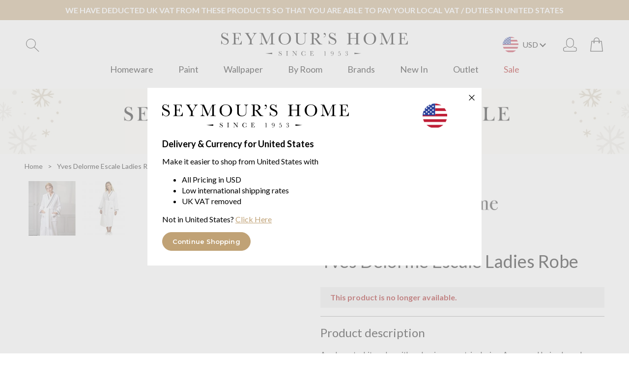

--- FILE ---
content_type: text/html; charset=utf-8
request_url: https://www.seymourshome.com/yves-delorme-escale-ladies-robe-p7156/
body_size: 11010
content:
<!DOCTYPE html>
<!--[if lt IE 7]> <html class="no-js ie6 oldie" lang="en"> <![endif]-->
<!--[if IE 7]>    <html class="no-js ie7 oldie" lang="en"> <![endif]-->
<!--[if IE 8]>    <html class="no-js ie8 oldie" lang="en"> <![endif]-->
<!--[if gt IE 8]><!--> <html class="no-js" lang="en"> <!--<![endif]-->
<head>
	<script data-cookieconsent="ignore">
        window.dataLayer = window.dataLayer || [];

        function gtag() {
            dataLayer.push(arguments);
        }

        gtag("consent", "default", {
            ad_personalization: "denied",
            ad_storage: "denied",
            ad_user_data: "denied",
            analytics_storage: "denied",
            functionality_storage: "denied",
            personalization_storage: "denied",
            security_storage: "granted",
            wait_for_update: 500,
        });

        gtag("set", "ads_data_redaction", true);
        gtag("set", "url_passthrough", false);
    </script>

	<script>
	(function(w, d, t, h, s, n) {
		w.FlodeskObject = n;
		var fn = function() {
		(w[n].q = w[n].q || []).push(arguments);
		};
		w[n] = w[n] || fn;
		var f = d.getElementsByTagName(t)[0];
		var v = '?v=' + Math.floor(new Date().getTime() / (120 * 1000)) * 60;
		var sm = d.createElement(t);
		sm.async = true;
		sm.type = 'module';
		sm.src = h + s + '.mjs' + v;
		f.parentNode.insertBefore(sm, f);
		var sn = d.createElement(t);
		sn.async = true;
		sn.noModule = true;
		sn.src = h + s + '.js' + v;
		f.parentNode.insertBefore(sn, f);
	})(window, document, 'script', 'https://assets.flodesk.com', '/universal', 'fd');
	</script>
	<meta charset="utf-8" />
	<meta http-equiv="X-UA-Compatible" content="IE=edge,chrome=1" />

	<title>Yves Delorme Escale Ladies Robe | Seymour's Home</title>
	<meta name="description" content="Yves Delorme Escale Ladies Robe in Luxury Robes at Seymour's Home. An elegant white robe with a classic geometric design.  A navy and beige bourdon stitch features on ..." />
	<meta name="author" content="Seymour's Home - www.seymourshome.com" />

	<script async type="text/javascript" src="https://static.klaviyo.com/onsite/js/UcBitP/klaviyo.js"></script>
	<script>
		!function(){if(!window.klaviyo){window._klOnsite=window._klOnsite||[];try{window.klaviyo=new Proxy({},{get:function(n,i){return"push"===i?function(){var n;(n=window._klOnsite).push.apply(n,arguments)}:function(){for(var n=arguments.length,o=new Array(n),w=0;w<n;w++)o[w]=arguments[w];var t="function"==typeof o[o.length-1]?o.pop():void 0,e=new Promise((function(n){window._klOnsite.push([i].concat(o,[function(i){t&&t(i),n(i)}]))}));return e}}})}catch(n){window.klaviyo=window.klaviyo||[],window.klaviyo.push=function(){var n;(n=window._klOnsite).push.apply(n,arguments)}}}}();
	</script>
	<!-- page specific css and js -->


	<!-- Google Tag Manager -->
	<script>(function(w,d,s,l,i){w[l]=w[l]||[];w[l].push({'gtm.start':
	new Date().getTime(),event:'gtm.js'});var f=d.getElementsByTagName(s)[0],
	j=d.createElement(s),dl=l!='dataLayer'?'&l='+l:'';j.async=true;j.src='https://server.seymourshome.com/gtm.js?id='+i+dl;f.parentNode.insertBefore(j,f);
	})(window,document,'script','dataLayer','GTM-N7W7VFRN');</script>
	<!-- End Google Tag Manager -->
	
	<link rel="stylesheet" href="/css/normalize-min.css" media="all" />
	<link rel="stylesheet" href="/css/main.min.css?20240919-1410" media="all" />

	<!-- Responsive and mobile friendly stuff -->
	<meta http-equiv="cleartype" content="on">
	<meta name="HandheldFriendly" content="True">
	<meta name="MobileOptimized" content="320">
	<meta name="viewport" content="width=device-width" />
	<!--                                      -->

    <script src="/js/e-analytics.min.js"></script>
	<script src="/js/jquery-2.2.4.min.js"></script>
	<script src="/js/selectivizr.min.js"></script>
	<script src="/js/jquery-extra-selectors.min.js"></script>

	<script src="/js/jquery.hoverIntent.min.js"></script>
	<script src="/js/main.min.js?20251112-1222"></script>
	<script src="/js/jquery.payment.min.js"></script>
	

    <script src="/js/jquery.zoom.min.js"></script>
    <script src="/js/basket-funcs.min.js"></script>
    <link rel="stylesheet" type="text/css" href="/js/slick/slick-min.css"/>
    <script type="text/javascript" src="/js/slick/slick.min.js"></script>
    <script>
    $(document).ready(function() {
        $(".slider_main").slick({
            slide: "<span>",
            touchThreshold: 10,
            autoplay: false,
            arrows: false,
            asNavFor: ".slider_thumbs"
        });
        $(".slider_thumbs").slick({
            slidesToShow: 5,
            slidesToScroll: 1,
            asNavFor: ".slider_main",
            arrows: false,
            dots: false,
            focusOnSelect: true
        });
        $("#prodpage_images .zoomable").each( function(){
            $(this).zoom({
                touch: false,
                url: $(this).find("img").attr("src").replace("prodpage","enlarged")
            });
        });
    });
    </script>
<link rel="canonical" href="https://www.seymourshome.com/yves-delorme-escale-ladies-robe-p7156/" />

	<script src='https://www.google.com/recaptcha/api.js'></script>

	<!-- TrustBox script -->
	<script type="text/javascript" src="//widget.trustpilot.com/bootstrap/v5/tp.widget.bootstrap.min.js" async></script>
	<!-- End TrustBox script -->

</head>
<body style="ect_No // 29">

	<!-- Google Tag Manager (noscript) -->
	<noscript><iframe src="https://server.seymourshome.com/ns.html?id=GTM-N7W7VFRN"
	height="0" width="0" style="display:none;visibility:hidden"></iframe></noscript>
	<!-- End Google Tag Manager (noscript) -->

    </div>

		<p class="vat_free">WE HAVE DEDUCTED UK VAT FROM THESE PRODUCTS SO THAT YOU ARE ABLE TO PAY YOUR LOCAL VAT / DUTIES IN United States</p>
	
	<header class="full_width mainHeader">
		<div class="inner_width">
			<ul class="header_buttons header_buttons_search">
				<li class="search">
					<form action="/search/" method="GET">
						<input type="search" name="q" class="search_input" placeholder="search" />
					</form>
					<img width="32" height="32" src="/images/header_search.gif" class="search_desktop" alt="search" />
				</li>
				<li class="menu"><img src="/images/header_menu-search.png" alt="menu" /></li>
			</ul>

			<a href="https://www.seymourshome.com/" class="logo_link"><img width="380" height="53" src="/images/main_seymours_logo.svg" alt="Seymour's Home" class="site_logo" /><img width="140" height="34" src="/images/logo-mobile.svg" alt="Seymour's Home" class="site_logo_mobile" /></a>

			<ul class="header_buttons">

								
				<li class="flags">

					<a class="flags-dropdown js-flags-dropdown">
						<img src="/images/flags/29.png" alt="Flag of Active Language" />
						<div class="">
							<span class="nav-icon nav-arrow"></span>
							<p>USD</p>
						</div>
					</a>
					
				</li>
				
				
				<li class="account"><a href="https://www.seymourshome.com/login-register/"><img src="/images/header_account.gif" alt="my account" /></a></li>
					
				<!--<li id="currency"></li>-->
								<li class="mini_cart" data-items="0" class=""><a href="/shopping-basket/"><img src="/images/header_minicart.gif" alt="my shopping bag" /></a></li>
			</ul>

			
		</div>
		<div class="mobile_search">
			<form action="/search/" method="GET">
				<input type="search" name="q" class="mobile_search_input" placeholder="search" />
			</form>
		</div>

		<nav class="topNav sticky">
			<div class="nav_search">
				<div class="search">
					<form action="/search/" method="GET">
						<input type="search" name="q" class="search_input" placeholder="search" />
						<input type="image" src="/images/header_search.gif" class="search_mobile" alt="Search Submit" />
					</form>
				</div>
			</div>
			<ul class="inner_width">
								<li>
					<a href="https://www.seymourshome.com/homeware/">
						Homeware						<svg xmlns="http://www.w3.org/2000/svg" width="16" height="16" fill="currentColor" class="bi bi-chevron-right" viewBox="0 0 16 16">
							<path fill-rule="evenodd" d="M4.646 1.646a.5.5 0 0 1 .708 0l6 6a.5.5 0 0 1 0 .708l-6 6a.5.5 0 0 1-.708-.708L10.293 8 4.646 2.354a.5.5 0 0 1 0-.708z"/>
						</svg>
					</a>
												<div class="subnav"><div class="inner_width">

								<div class="column_container cols_3_of_4">
									<ul>
																					   <li><a href="https://www.seymourshome.com/homeware/baby/">Baby</a></li>
											   											   <li><a href="https://www.seymourshome.com/homeware/bags/">Bags</a></li>
											   											   <li><a href="https://www.seymourshome.com/homeware/baskets-and-storage/">Baskets and Storage</a></li>
											   											   <li><a href="https://www.seymourshome.com/homeware/bath-linen/">Bath Linen</a></li>
											   											   <li><a href="https://www.seymourshome.com/homeware/bath-robes-dressing-gowns-pyjamas-and-accessories/">Bath Robes, Dressing Gowns, Pyjamas & Accessories</a></li>
											   											   <li><a href="https://www.seymourshome.com/homeware/bathroom-accessories/">Bathroom Accessories</a></li>
											   											   <li><a href="https://www.seymourshome.com/homeware/bedding-for-cots/">Bedding for Cots</a></li>
											   											   <li><a href="https://www.seymourshome.com/homeware/bedding-for-cribs/">Bedding for Cribs</a></li>
											   											   <li><a href="https://www.seymourshome.com/homeware/bedspreads-and-comforters/">Bedspreads & Comforters</a></li>
											   											   <li><a href="https://www.seymourshome.com/homeware/blankets-and-underblankets/">Blankets & Underblankets</a></li>
											   											   <li><a href="https://www.seymourshome.com/homeware/casual-dining/">Casual Dining</a></li>
											   											   <li><a href="https://www.seymourshome.com/homeware/clocks/">Clocks</a></li>
											   											   <li><a href="https://www.seymourshome.com/homeware/coffee-and-tea-making/">Coffee and Tea Making</a></li>
											   											   <li><a href="https://www.seymourshome.com/homeware/curtains-tracks-poles-blinds/">Curtains, Tracks, Poles, Blinds</a></li>
											   											   <li><a href="https://www.seymourshome.com/homeware/cushions-throws/">Cushions, Throws</a></li>
											   											   <li><a href="https://www.seymourshome.com/homeware/decorations/">Decorations</a></li>
											   											   <li><a href="https://www.seymourshome.com/homeware/duvet-covers/">Duvet Covers</a></li>
											   											   <li><a href="https://www.seymourshome.com/homeware/duvets/">Duvets</a></li>
											   											   <li><a href="https://www.seymourshome.com/homeware/eye-masks/">Eye Masks</a></li>
											   											   <li><a href="https://www.seymourshome.com/homeware/face-masks/">Face Masks</a></li>
											   											   <li><a href="https://www.seymourshome.com/homeware/fine-dining/">Fine Dining</a></li>
											   											   <li><a href="https://www.seymourshome.com/homeware/flatware-and-tableware/">Flatware and Tableware</a></li>
											   											   <li><a href="https://www.seymourshome.com/homeware/flowers-plants-and-planters/">Flowers, Plants and Planters</a></li>
											   											   <li><a href="https://www.seymourshome.com/homeware/furniture/">Furniture</a></li>
											   											   <li><a href="https://www.seymourshome.com/homeware/gifts-and-accessories/">Gifts & Accessories</a></li>
											   											   <li><a href="https://www.seymourshome.com/homeware/gloves-and-scarves/">Gloves and Scarves</a></li>
											   											   <li><a href="https://www.seymourshome.com/homeware/home-fragrance-and-wellbeing/">Home Fragrance And Wellbeing</a></li>
											   											   <li><a href="https://www.seymourshome.com/homeware/kitchen-accessories/">Kitchen Accessories</a></li>
											   											   <li><a href="https://www.seymourshome.com/homeware/lighting-and-mirrors/">Lighting And Mirrors</a></li>
											   											   <li><a href="https://www.seymourshome.com/homeware/loungewear-casuals/">Loungewear / Casuals</a></li>
											   											   <li><a href="https://www.seymourshome.com/homeware/mattress-toppers/">Mattress Toppers</a></li>
											   											   <li><a href="https://www.seymourshome.com/homeware/mattresspillowduvet-protectors/">Mattress,Pillow,Duvet Protectors</a></li>
											   											   <li><a href="https://www.seymourshome.com/homeware/musical-motion/">Musical Motion</a></li>
											   											   <li><a href="https://www.seymourshome.com/homeware/night-clothes/">Night Clothes</a></li>
											   											   <li><a href="https://www.seymourshome.com/homeware/office-accessories/">Office Accessories</a></li>
											   												<li><a href="https://www.seymourshome.com/paint/">Paint</a></li>
																							   <li><a href="https://www.seymourshome.com/homeware/pillowcases/">Pillowcases</a></li>
											   											   <li><a href="https://www.seymourshome.com/homeware/pillows/">Pillows</a></li>
											   											   <li><a href="https://www.seymourshome.com/homeware/rugs/">Rugs</a></li>
											   											   <li><a href="https://www.seymourshome.com/homeware/seat-pads-and-cushions/">Seat Pads And Cushions</a></li>
											   											   <li><a href="https://www.seymourshome.com/homeware/sheets-and-valances/">Sheets And Valances</a></li>
											   											   <li><a href="https://www.seymourshome.com/homeware/shoes-and-slippers/">Shoes and Slippers</a></li>
											   											   <li><a href="https://www.seymourshome.com/homeware/table-linen/">Table Linen</a></li>
											   											   <li><a href="https://www.seymourshome.com/homeware/tea-towel-and-utility-cloths/">Tea Towel And Utility Cloths</a></li>
											   											   <li><a href="https://www.seymourshome.com/homeware/unreal-floral/">Un-Real Floral</a></li>
											   									</ul>
								</div>
							</div></div>
											</li>
								<li>
					<a href="https://www.seymourshome.com/paint/">
						Paint						<svg xmlns="http://www.w3.org/2000/svg" width="16" height="16" fill="currentColor" class="bi bi-chevron-right" viewBox="0 0 16 16">
							<path fill-rule="evenodd" d="M4.646 1.646a.5.5 0 0 1 .708 0l6 6a.5.5 0 0 1 0 .708l-6 6a.5.5 0 0 1-.708-.708L10.293 8 4.646 2.354a.5.5 0 0 1 0-.708z"/>
						</svg>
					</a>
					                            <div class="subnav">

                                <div class="inner_width">

                                    <div class="column_container cols_4_of_4">
                                        <ul>
                                                                                            <li>
                                                    <a href="https://www.seymourshome.com/paint/farrow-and-ball/">Farrow & Ball</a></li>
                                                                                        </ul>
                                    </div>

								</div>

							</div>
											</li>
								<li>
					<a href="https://www.seymourshome.com/wallpaper/">
						Wallpaper						<svg xmlns="http://www.w3.org/2000/svg" width="16" height="16" fill="currentColor" class="bi bi-chevron-right" viewBox="0 0 16 16">
							<path fill-rule="evenodd" d="M4.646 1.646a.5.5 0 0 1 .708 0l6 6a.5.5 0 0 1 0 .708l-6 6a.5.5 0 0 1-.708-.708L10.293 8 4.646 2.354a.5.5 0 0 1 0-.708z"/>
						</svg>
					</a>
									</li>
								<li>
					<a href="https://www.seymourshome.com/homeware/">
						By Room
						<svg xmlns="http://www.w3.org/2000/svg" width="16" height="16" fill="currentColor" class="bi bi-chevron-right" viewBox="0 0 16 16">
							<path fill-rule="evenodd" d="M4.646 1.646a.5.5 0 0 1 .708 0l6 6a.5.5 0 0 1 0 .708l-6 6a.5.5 0 0 1-.708-.708L10.293 8 4.646 2.354a.5.5 0 0 1 0-.708z"/>
						</svg>
					</a>
					<div class="subnav">
						<div class="inner_width">
							<div class="column_container cols_4_of_4">
								<ul>
																		<li>
										<a href="https://www.seymourshome.com/homeware/bathroom/">
											Bathroom										</a>
									</li>
																		<li>
										<a href="https://www.seymourshome.com/homeware/bedroom/">
											Bedroom										</a>
									</li>
																		<li>
										<a href="https://www.seymourshome.com/homeware/dining-room/">
											Dining Room										</a>
									</li>
																		<li>
										<a href="https://www.seymourshome.com/homeware/kitchen-and-utility/">
											Kitchen & Utility										</a>
									</li>
																		<li>
										<a href="https://www.seymourshome.com/homeware/living-room/">
											Living Room										</a>
									</li>
																		<li>
										<a href="https://www.seymourshome.com/homeware/nursery/">
											Nursery										</a>
									</li>
																		<li>
										<a href="https://www.seymourshome.com/homeware/office/">
											Office										</a>
									</li>
																		<li>
										<a href="https://www.seymourshome.com/homeware/outdoor/">
											Outdoor										</a>
									</li>
																	</ul>
							</div>
						</div>
					</div>
				</li>
								<li>
					<a href="https://www.seymourshome.com/brands/">
						Brands						<svg xmlns="http://www.w3.org/2000/svg" width="16" height="16" fill="currentColor" class="bi bi-chevron-right" viewBox="0 0 16 16">
							<path fill-rule="evenodd" d="M4.646 1.646a.5.5 0 0 1 .708 0l6 6a.5.5 0 0 1 0 .708l-6 6a.5.5 0 0 1-.708-.708L10.293 8 4.646 2.354a.5.5 0 0 1 0-.708z"/>
						</svg>
					</a>
												<div class="subnav"><div class="inner_width">

								<div class="column_container cols_4_of_4">
									<ul>
																				<li>
											<strong>A</strong><br />											<a href="https://www.seymourshome.com/brands/abyss-and-habidecor/">Abyss & Habidecor</a></li>
																				<li>
																						<a href="https://www.seymourshome.com/brands/addison-ross/">Addison Ross</a></li>
																				<li>
																						<a href="https://www.seymourshome.com/brands/artisan-by-joshuas-dream/">Artisan By Joshua's Dream</a></li>
																				<li>
																						<a href="https://www.seymourshome.com/brands/ashley-wilde-design/">Ashley Wilde Design</a></li>
																				<li>
											<strong>B</strong><br />											<a href="https://www.seymourshome.com/brands/baobab-collection/">Baobab Collection</a></li>
																				<li>
																						<a href="https://www.seymourshome.com/brands/bedding-house/">Bedding House</a></li>
																				<li>
																						<a href="https://www.seymourshome.com/brands/bella-figura/">Bella Figura</a></li>
																				<li>
																						<a href="https://www.seymourshome.com/brands/belledorm/">Belledorm</a></li>
																				<li>
																						<a href="https://www.seymourshome.com/brands/bluebellgray/">Bluebellgray</a></li>
																				<li>
																						<a href="https://www.seymourshome.com/brands/blumarine/">Blumarine</a></li>
																				<li>
																						<a href="https://www.seymourshome.com/brands/blumarine-baby/">Blumarine Baby</a></li>
																				<li>
																						<a href="https://www.seymourshome.com/brands/boss-home/">Boss Home</a></li>
																				<li>
																						<a href="https://www.seymourshome.com/brands/brinkhaus/">Brinkhaus</a></li>
																				<li>
											<strong>C</strong><br />											<a href="https://www.seymourshome.com/brands/casamance/">Casamance</a></li>
																				<li>
																						<a href="https://www.seymourshome.com/brands/cath-kids/">Cath Kids</a></li>
																				<li>
																						<a href="https://www.seymourshome.com/brands/cath-kidston/">Cath Kidston</a></li>
																				<li>
																						<a href="https://www.seymourshome.com/brands/cawo/">Cawo</a></li>
																				<li>
																						<a href="https://www.seymourshome.com/brands/celso-de-lemos/">Celso de Lemos</a></li>
																				<li>
																						<a href="https://www.seymourshome.com/brands/chilewich/">Chilewich</a></li>
																				<li>
																						<a href="https://www.seymourshome.com/brands/christofle/">Christofle</a></li>
																				<li>
																						<a href="https://www.seymourshome.com/brands/christy/">Christy</a></li>
																				<li>
																						<a href="https://www.seymourshome.com/brands/clarissa-hulse/">Clarissa Hulse</a></li>
																				<li>
																						<a href="https://www.seymourshome.com/brands/clarke-and-clarke/">Clarke & Clarke</a></li>
																				<li>
																						<a href="https://www.seymourshome.com/brands/cole-and-son/">Cole & Son</a></li>
																				<li>
																						<a href="https://www.seymourshome.com/brands/compagnie-de-provence/">Compagnie De Provence</a></li>
																				<li>
											<strong>D</strong><br />											<a href="https://www.seymourshome.com/brands/design-port/">Design Port</a></li>
																				<li>
																						<a href="https://www.seymourshome.com/brands/designers-guild/">Designers Guild</a></li>
																				<li>
																						<a href="https://www.seymourshome.com/brands/dolce-and-gabbana-casa/">Dolce & Gabbana Casa</a></li>
																				<li>
											<strong>E</strong><br />											<a href="https://www.seymourshome.com/brands/elia/">Elia</a></li>
																				<li>
																						<a href="https://www.seymourshome.com/brands/emma-j-shipley-for-clarke-and-clarke/">Emma J Shipley for Clarke & Clarke</a></li>
																				<li>
																						<a href="https://www.seymourshome.com/brands/ew-by-edinburgh-weavers/">EW by Edinburgh Weavers</a></li>
																				<li>
											<strong>F</strong><br />											<a href="https://www.seymourshome.com/brands/farrow-and-ball/">Farrow & Ball</a></li>
																				<li>
																						<a href="https://www.seymourshome.com/brands/furn/">Furn</a></li>
																				<li>
											<strong>G</strong><br />											<a href="https://www.seymourshome.com/brands/gingerlily/">Gingerlily</a></li>
																				<li>
																						<a href="https://www.seymourshome.com/brands/giobagnara/">GioBagnara</a></li>
																				<li>
																						<a href="https://www.seymourshome.com/brands/goodwill/">Goodwill</a></li>
																				<li>
																						<a href="https://www.seymourshome.com/brands/graccioza/">Graccioza</a></li>
																				<li>
											<strong>H</strong><br />											<a href="https://www.seymourshome.com/brands/hem/">HÖEM</a></li>
																				<li>
											<strong>I</strong><br />											<a href="https://www.seymourshome.com/brands/ibena/">Ibena</a></li>
																				<li>
																						<a href="https://www.seymourshome.com/brands/iosis/">Iosis</a></li>
																				<li>
											<strong>J</strong><br />											<a href="https://www.seymourshome.com/brands/john-atkinson/">John Atkinson</a></li>
																				<li>
																						<a href="https://www.seymourshome.com/brands/joshuas-dream/">Joshua's Dream</a></li>
																				<li>
											<strong>K</strong><br />											<a href="https://www.seymourshome.com/brands/kenzo/">Kenzo</a></li>
																				<li>
																						<a href="https://www.seymourshome.com/brands/kleine-wolke/">Kleine Wolke</a></li>
																				<li>
											<strong>L</strong><br />											<a href="https://www.seymourshome.com/brands/lacoste/">Lacoste</a></li>
																				<li>
																						<a href="https://www.seymourshome.com/brands/laura-ashley/">Laura Ashley</a></li>
																				<li>
																						<a href="https://www.seymourshome.com/brands/lazy-linen/">Lazy Linen</a></li>
																				<li>
																						<a href="https://www.seymourshome.com/brands/linen-house/">Linen House</a></li>
																				<li>
																						<a href="https://www.seymourshome.com/brands/locherber-milano/">Locherber Milano</a></li>
																				<li>
											<strong>M</strong><br />											<a href="https://www.seymourshome.com/brands/mastro-raphael/">Mastro Raphael</a></li>
																				<li>
																						<a href="https://www.seymourshome.com/brands/missoni-home/">Missoni Home</a></li>
																				<li>
																						<a href="https://www.seymourshome.com/brands/mm-linen/">MM Linen</a></li>
																				<li>
																						<a href="https://www.seymourshome.com/brands/muir/">Muir</a></li>
																				<li>
											<strong>N</strong><br />											<a href="https://www.seymourshome.com/brands/nasonmoretti-murano/">NasonMoretti Murano</a></li>
																				<li>
																						<a href="https://www.seymourshome.com/brands/nkuku/">Nkuku</a></li>
																				<li>
																						<a href="https://www.seymourshome.com/brands/nobilis-paris/">Nobilis Paris</a></li>
																				<li>
																						<a href="https://www.seymourshome.com/brands/nomon/">Nomon</a></li>
																				<li>
																						<a href="https://www.seymourshome.com/brands/nude/">Nude</a></li>
																				<li>
											<strong>O</strong><br />											<a href="https://www.seymourshome.com/brands/olivier-desforges/">Olivier Desforges</a></li>
																				<li>
																						<a href="https://www.seymourshome.com/brands/original-btc/">Original BTC</a></li>
																				<li>
																						<a href="https://www.seymourshome.com/brands/orla-kiely/">Orla Kiely</a></li>
																				<li>
											<strong>P</strong><br />											<a href="https://www.seymourshome.com/brands/paoletti/">Paoletti</a></li>
																				<li>
																						<a href="https://www.seymourshome.com/brands/paul-smith/">Paul Smith</a></li>
																				<li>
																						<a href="https://www.seymourshome.com/brands/peter-reed/">Peter Reed</a></li>
																				<li>
																						<a href="https://www.seymourshome.com/brands/plumeland/">Plumeland</a></li>
																				<li>
																						<a href="https://www.seymourshome.com/brands/porta-romana/">Porta Romana</a></li>
																				<li>
																						<a href="https://www.seymourshome.com/brands/puritx/">Puritx</a></li>
																				<li>
											<strong>R</strong><br />											<a href="https://www.seymourshome.com/brands/rabitti-1969/">Rabitti 1969</a></li>
																				<li>
																						<a href="https://www.seymourshome.com/brands/ralph-lauren-home/">Ralph Lauren Home</a></li>
																				<li>
																						<a href="https://www.seymourshome.com/brands/remony/">Remony</a></li>
																				<li>
																						<a href="https://www.seymourshome.com/brands/robert-welch-designs/">Robert Welch Designs</a></li>
																				<li>
																						<a href="https://www.seymourshome.com/brands/roberto-cavalli/">Roberto Cavalli</a></li>
																				<li>
																						<a href="https://www.seymourshome.com/brands/royal-botanic-gardens-kew/">Royal Botanic Gardens,  Kew</a></li>
																				<li>
																						<a href="https://www.seymourshome.com/brands/rudi/">Rudi</a></li>
																				<li>
											<strong>S</strong><br />											<a href="https://www.seymourshome.com/brands/sander/">Sander</a></li>
																				<li>
																						<a href="https://www.seymourshome.com/brands/sanderson/">Sanderson</a></li>
																				<li>
																						<a href="https://www.seymourshome.com/brands/sara-miller/">Sara Miller</a></li>
																				<li>
																						<a href="https://www.seymourshome.com/brands/sieger-by-frstenburg/">Sieger by Fürstenburg</a></li>
																				<li>
																						<a href="https://www.seymourshome.com/brands/silkka/">Silk-Ka</a></li>
																				<li>
																						<a href="https://www.seymourshome.com/brands/sophie-allport/">Sophie Allport</a></li>
																				<li>
																						<a href="https://www.seymourshome.com/brands/souleway/">Souleway</a></li>
																				<li>
																						<a href="https://www.seymourshome.com/brands/studio-g/">Studio G</a></li>
																				<li>
																						<a href="https://www.seymourshome.com/brands/svad-dondi/">Svad Dondi</a></li>
																				<li>
											<strong>T</strong><br />											<a href="https://www.seymourshome.com/brands/the-fine-bedding-company/">The Fine Bedding Company</a></li>
																				<li>
																						<a href="https://www.seymourshome.com/brands/the-isle-mill/">The Isle Mill</a></li>
																				<li>
																						<a href="https://www.seymourshome.com/brands/the-original-morris-and-co/">The Original Morris & Co</a></li>
																				<li>
																						<a href="https://www.seymourshome.com/brands/timorous-beasties/">Timorous Beasties</a></li>
																				<li>
																						<a href="https://www.seymourshome.com/brands/tom-dixon/">Tom Dixon</a></li>
																				<li>
											<strong>U</strong><br />											<a href="https://www.seymourshome.com/brands/ugg/">UGG</a></li>
																				<li>
											<strong>V</strong><br />											<a href="https://www.seymourshome.com/brands/vossen/">Vossen</a></li>
																				<li>
																						<a href="https://www.seymourshome.com/brands/voyage-maison/">Voyage Maison</a></li>
																				<li>
											<strong>W</strong><br />											<a href="https://www.seymourshome.com/brands/walton-and-co/">Walton & Co</a></li>
																				<li>
																						<a href="https://www.seymourshome.com/brands/wedgwood-by-clarke-and-clarke/">Wedgwood by Clarke & Clarke</a></li>
																				<li>
																						<a href="https://www.seymourshome.com/brands/william-morris-at-home/">William Morris At Home</a></li>
																				<li>
											<strong>Y</strong><br />											<a href="https://www.seymourshome.com/brands/yard/">Yard</a></li>
																				<li>
																						<a href="https://www.seymourshome.com/brands/yves-delorme/">Yves Delorme</a></li>
																				<li>
																						<a href="https://www.seymourshome.com/brands/yves-delorme-couture/">Yves Delorme Couture</a></li>
																			</ul>
								</div>


							</div></div>
											</li>
								<li>
					<a href="https://www.seymourshome.com/new-in/">
						New In						<svg xmlns="http://www.w3.org/2000/svg" width="16" height="16" fill="currentColor" class="bi bi-chevron-right" viewBox="0 0 16 16">
							<path fill-rule="evenodd" d="M4.646 1.646a.5.5 0 0 1 .708 0l6 6a.5.5 0 0 1 0 .708l-6 6a.5.5 0 0 1-.708-.708L10.293 8 4.646 2.354a.5.5 0 0 1 0-.708z"/>
						</svg>
					</a>
									</li>
								<li>
					<a href="https://www.seymourshome.com/clearance/">
						Outlet						<svg xmlns="http://www.w3.org/2000/svg" width="16" height="16" fill="currentColor" class="bi bi-chevron-right" viewBox="0 0 16 16">
							<path fill-rule="evenodd" d="M4.646 1.646a.5.5 0 0 1 .708 0l6 6a.5.5 0 0 1 0 .708l-6 6a.5.5 0 0 1-.708-.708L10.293 8 4.646 2.354a.5.5 0 0 1 0-.708z"/>
						</svg>
					</a>
									</li>
								<li>
					<a href="https://www.seymourshome.com/black-friday/">
						Sale						<svg xmlns="http://www.w3.org/2000/svg" width="16" height="16" fill="currentColor" class="bi bi-chevron-right" viewBox="0 0 16 16">
							<path fill-rule="evenodd" d="M4.646 1.646a.5.5 0 0 1 .708 0l6 6a.5.5 0 0 1 0 .708l-6 6a.5.5 0 0 1-.708-.708L10.293 8 4.646 2.354a.5.5 0 0 1 0-.708z"/>
						</svg>
					</a>
									</li>
							</ul>
		</nav>
	</header>

		<div class="modal-country js-modal-country">
		<div class="modal-country_inner js-modal-country-inner">
			<a href="#" class="modal-country_close js-modal-country-close">
				<img src="/images/icon-close.svg" alt="Flag of Active Language" />
			</a>
			<div class="modal-country_content">
				<div class="modal-country_intro">
					<img class="modal-country_logo" width="380" height="53" src="/images/main_seymours_logo.svg" alt="Seymour's Home" />
					<img class="modal-country_flag" src="/images/flags/29.png" alt="Flag of Active Language" />
				</div>
				<h4>Delivery & Currency for United States</h4>
				<p>Make it easier to shop from United States with</p>
				<ul>
					<li>All Pricing in USD</li>
					<li>Low international shipping rates</li>
										<li>UK VAT removed</li>
									</ul>
				<p>Not in United States? <a href="#" class="js-flags-dropdown">Click Here</a></p>
				<a class="modal-country_button js-modal-country-close" href="#">Continue Shopping</a>
			</div>
		</div>
	</div>
				
	<div class="sidebar-country js-sidebar-country">
		<div class="sidebar-country_inner js-sidebar-country-inner">
			<a href="#" class="sidebar-country_close js-sidebar-country-close">
				<img src="/images/icon-close.svg" alt="Flag of Active Language" />
			</a>
			<div class="sidebar-country_content">
				<h4>Delivery & Currency Selection</h4>
				<p>You can now select your delivery country and currency when shopping with Seymour's Home, use the drop downs below to select your country and curency.</p>
				<form action="/scripts/country-currency-script.php" class="formstyle" id="country_form" method="post">
					<p>
						<label for="country_id">Choose your location</label>
						<select name="delivery_country" id="countrySelector">
							<option value="13" data-currency_code="EUR" data-vat_free="No" >Austria</option><option value="33" data-currency_code="AUD" data-vat_free="Yes" >Australia</option><option value="39" data-currency_code="GBP" data-vat_free="Yes" >Bahrain</option><option value="27" data-currency_code="EUR" data-vat_free="No" >Balaeric Isles</option><option value="5" data-currency_code="EUR" data-vat_free="No" >Belgium</option><option value="40" data-currency_code="USD" data-vat_free="Yes" >Brunei</option><option value="41" data-currency_code="EUR" data-vat_free="No" >Bulgaria</option><option value="77" data-currency_code="CAD" data-vat_free="Yes" >Canada - AB</option><option value="28" data-currency_code="CAD" data-vat_free="Yes" >Canada - BC</option><option value="73" data-currency_code="CAD" data-vat_free="Yes" >Canada - CA</option><option value="64" data-currency_code="CAD" data-vat_free="Yes" >Canada - MB</option><option value="65" data-currency_code="CAD" data-vat_free="Yes" >Canada - NB</option><option value="66" data-currency_code="CAD" data-vat_free="Yes" >Canada - NL</option><option value="67" data-currency_code="CAD" data-vat_free="Yes" >Canada - NS</option><option value="68" data-currency_code="CAD" data-vat_free="Yes" >Canada - ON</option><option value="69" data-currency_code="CAD" data-vat_free="Yes" >Canada - PE</option><option value="70" data-currency_code="CAD" data-vat_free="Yes" >Canada - QC</option><option value="71" data-currency_code="CAD" data-vat_free="Yes" >Canada - SK</option><option value="59" data-currency_code="USD" data-vat_free="Yes" >Chile</option><option value="42" data-currency_code="CNY" data-vat_free="Yes" >China</option><option value="56" data-currency_code="USD" data-vat_free="Yes" >Colombia</option><option value="60" data-currency_code="EUR" data-vat_free="No" >Croatia</option><option value="30" data-currency_code="EUR" data-vat_free="No" >Cyprus</option><option value="14" data-currency_code="EUR" data-vat_free="No" >Czech Republic</option><option value="8" data-currency_code="EUR" data-vat_free="No" >Denmark</option><option value="43" data-currency_code="USD" data-vat_free="Yes" >Egypt</option><option value="74" data-currency_code="EUR" data-vat_free="No" >Estonia</option><option value="19" data-currency_code="EUR" data-vat_free="No" >Finland</option><option value="9" data-currency_code="EUR" data-vat_free="No" >France</option><option value="10" data-currency_code="EUR" data-vat_free="No" >Germany</option><option value="25" data-currency_code="GBP" data-vat_free="Yes" >Gibraltar</option><option value="15" data-currency_code="EUR" data-vat_free="No" >Greece</option><option value="3" data-currency_code="GBP" data-vat_free="Yes" >Guernsey</option><option value="34" data-currency_code="HKD" data-vat_free="Yes" >Hong Kong</option><option value="20" data-currency_code="EUR" data-vat_free="No" >Hungary</option><option value="58" data-currency_code="EUR" data-vat_free="Yes" >Iceland</option><option value="55" data-currency_code="GBP" data-vat_free="Yes" >India</option><option value="2" data-currency_code="GBP" data-vat_free="No" >Isle of Man</option><option value="44" data-currency_code="USD" data-vat_free="Yes" >Israel</option><option value="16" data-currency_code="EUR" data-vat_free="No" >Italy</option><option value="35" data-currency_code="GBP" data-vat_free="Yes" >Japan</option><option value="4" data-currency_code="GBP" data-vat_free="Yes" >Jersey</option><option value="45" data-currency_code="GBP" data-vat_free="Yes" >Jordan</option><option value="54" data-currency_code="USD" data-vat_free="Yes" >Kuwait</option><option value="63" data-currency_code="EUR" data-vat_free="No" >Latvia</option><option value="53" data-currency_code="EUR" data-vat_free="No" >Lithuania</option><option value="6" data-currency_code="EUR" data-vat_free="No" >Luxembourg</option><option value="76" data-currency_code="GBP" data-vat_free="Yes" >Macao</option><option value="36" data-currency_code="GBP" data-vat_free="Yes" >Malaysia</option><option value="21" data-currency_code="EUR" data-vat_free="No" >Malta</option><option value="11" data-currency_code="EUR" data-vat_free="No" >Monaco</option><option value="7" data-currency_code="EUR" data-vat_free="No" >Netherlands</option><option value="37" data-currency_code="GBP" data-vat_free="Yes" >New Zealand</option><option value="72" data-currency_code="EUR" data-vat_free="Yes" >Norway</option><option value="46" data-currency_code="USD" data-vat_free="Yes" >Oman</option><option value="22" data-currency_code="EUR" data-vat_free="No" >Poland</option><option value="17" data-currency_code="EUR" data-vat_free="No" >Portugal</option><option value="47" data-currency_code="GBP" data-vat_free="Yes" >Qatar</option><option value="12" data-currency_code="EUR" data-vat_free="No" >Republic of Ireland</option><option value="62" data-currency_code="EUR" data-vat_free="No" >Romania</option><option value="48" data-currency_code="SAR" data-vat_free="Yes" >Saudi Arabia</option><option value="38" data-currency_code="GBP" data-vat_free="Yes" >Singapore</option><option value="51" data-currency_code="EUR" data-vat_free="No" >Slovakia</option><option value="26" data-currency_code="USD" data-vat_free="No" >Slovenia</option><option value="49" data-currency_code="GBP" data-vat_free="Yes" >South Africa</option><option value="52" data-currency_code="USD" data-vat_free="Yes" >South Korea</option><option value="18" data-currency_code="EUR" data-vat_free="No" >Spain</option><option value="23" data-currency_code="EUR" data-vat_free="No" >Sweden</option><option value="24" data-currency_code="EUR" data-vat_free="No" >Switzerland</option><option value="57" data-currency_code="GBP" data-vat_free="Yes" >Taiwan</option><option value="32" data-currency_code="EUR" data-vat_free="Yes" >Ukraine</option><option value="50" data-currency_code="AED" data-vat_free="Yes" >United Arab Emirates</option><option value="1" data-currency_code="GBP" data-vat_free="No" >United Kingdom</option><option value="29" data-currency_code="USD" data-vat_free="Yes" selected>United States</option>						</select>
					</p>
					<p>
						<label for="currency_id">Choose your currency</label>				
						<select name="currency_code" id="currencySelector">
							<option value="AUD">Australian Dollar</option><option value="CAD">Canadian Dollar</option><option value="EUR">Euro</option><option value="HKD">Hong Kong Dollar</option><option value="GBP">Pound Sterling</option><option value="CNY">Renminbi</option><option value="SAR">Saudi Riyal</option><option value="ZAR">South African Rand</option><option value="AED">United Arab Emirates Dirham</option><option value="USD"selected>United States Dollar</option>						</select>
					</p>
					<p>
						<input class="button_style" name="submit" type="submit" value="Save & Continue" style="width: 100%;">
					</p>
				</form>
				<p class="sidebar-country_description js-sidebar-country-desc">We have deducted UK VAT from these products so that you are able to pay your local VAT/Duties in <span class="js-sidebar-country-name">United States</span></p>
				<p class="sidebar-country_description-alternate js-sidebar-country-desc-alternate">We have applied <span class="js-sidebar-country-name">United States</span> VAT/Duties to these products so that your items can be delivered door-to-door with no further charges</p>
			</div>
		</div>
	</div>

		<div class="banner ">
					<a href="https://www.seymourshome.com/sale/">										<img class="desktop-banner desktop-other" src="/site-images/banners/95-d_other.png" alt="Winter Sale 2025" />
											<img class="mobile-banner mobile-other" src="/site-images/banners/95-m_other.png" alt="Winter Sale 2025" />
						
			</a>			</div>
	    <div id="site_torso" class="inner_width">

            <ul id="breadcrumb" vocab="https://schema.org/" typeof="BreadcrumbList">
                    <li property="itemListElement" typeof="ListItem">
                <a property="item" typeof="WebPage" href="https://www.seymourshome.com/">
                    <span property="name">Home</span>
                </a>
                <meta property="position" content="1"/>
            </li>
                        <li property="itemListElement" typeof="ListItem">
                <a property="item" typeof="WebPage" href="https://www.seymourshome.com/yves-delorme-escale-ladies-robe-p7156/">
                    <span property="name">Yves Delorme Escale Ladies Robe</span>
                </a>
                <meta property="position" content="2"/>
            </li>
                </ul>
    
        <div id="prodpage_title">

                        <a href="https://www.seymourshome.com/brands/yves-delorme/" style="text-align: center; display: block;">
                <img src="/site-images/brand-logos/47.gif" alt="Yves Delorme" id="prodpage_brand_logo" />
            </a>
            

              <p class="clearance">
                            <b>OUTLET</b>
                        </p> 
                    
            <h1>Yves Delorme Escale Ladies Robe</h1>

            
        </div>

        <div id="prodpage_images">

                                <div id="letter-main"></div>

                    <div class="slider_main">
                        <span class="zoomable">
                            <div class="slider_main_image">
                                <img src="/site-images/products/prodpage/7156.jpg" alt="Yves Delorme Escale Ladies Robe" />
                            </div>
                        </span>
                                                <span class="zoomable">
                            <div class="slider_main_image">
                                                                <img src="/site-images/products/prodpage/7156a.jpg" alt="Yves Delorme Escale Ladies Robe" />
                                                                                            </div>
                        </span>                                                <span class="zoomable">
                            <div class="slider_main_image">
                                                                <img src="/site-images/products/prodpage/7156b.jpg" alt="Yves Delorme Escale Ladies Robe" />
                                                                                            </div>
                        </span>                                                <span class="zoomable">
                            <div class="slider_main_image">
                                                                <img src="/site-images/products/prodpage/7156c.jpg" alt="Yves Delorme Escale Ladies Robe" />
                                                                                            </div>
                        </span>                                                                                            </div>

                    <div class="slider_thumbs">
                        <img src="/site-images/products/brokerage/7156.jpg" alt="Yves Delorme Escale Ladies Robe" />
                                                                                <img src="/site-images/products/brokerage/7156a.jpg" alt="Yves Delorme Escale Ladies Robe" />
                                                                                                                                    <img src="/site-images/products/brokerage/7156b.jpg" alt="Yves Delorme Escale Ladies Robe" />
                                                                                                                                    <img src="/site-images/products/brokerage/7156c.jpg" alt="Yves Delorme Escale Ladies Robe" />
                                                                                                                                                </div>
                
        </div>

        <div id="prodpage_content">

                            <p class="important">This product is no longer available.</p>

            <div class="prodpage_text"><h3>Product description</h3><p>An elegant white robe with a classic geometric design. A navy and beige bourdon stitch features on the shawl collar, cuffs and pockets to create a sumptuous look.</p><p>Available in one colour: white</p><p>Robes are made from 83% cotton/7% modal 450 g/m</p><p>The Robes are available in three sizes: Small, Medium and Large.</p></div>
        </div>

        
    </div>

    <div id="prodpage_ranges" class="inner_width float_wrapper brokerage_4">

                    <span style="display: block; clear: both; width: 100%; margin-top: 10px;">
                <h3>See more in the <a href="https://www.seymourshome.com/brands/yves-delorme/?range=596">Yves Delorme Escale range</a></h3>
            </span>
            
                <div class="brokerage_item vsl_brok">
                    <a class="product_link" href="https://www.seymourshome.com/yves-delorme-escale-p7153/">
                        <img src="/site-images/products/brokerage/7153.jpg" alt="Yves Delorme Escale" />

                         <span class="brokerage_clearance_text">
                                        <b>OUTLET</b>
                                    </span> 
                                
                        <span class="brokerage_title"><b>Yves Delorme</b> Escale</span>
                   
                                                    <div class="brokerage_price section">
                                        <span class="brokerage_price on_offer">from $65.05</span>
        <span class="brokerage_price was">was <span style="text-decoration: line-through;">$162.64</span></span>
                                    </div>
                                            </a>
                </div>

                    
                <div class="brokerage_item vsl_brok">
                    <a class="product_link" href="https://www.seymourshome.com/yves-delorme-escale-ladies-robe-p7156/">
                        <img src="/site-images/products/brokerage/7156.jpg" alt="Yves Delorme Escale Ladies Robe" />

                         <span class="brokerage_clearance_text">
                                        <b>OUTLET</b>
                                    </span> 
                                
                        <span class="brokerage_title"><b>Yves Delorme</b> Escale Ladies Robe</span>
                   
                                                    <div class="brokerage_price section">
                                        <span class="brokerage_price on_offer">$105.31</span>
        <span class="brokerage_price was">was <span style="text-decoration: line-through;">$263.27</span></span>
                                    </div>
                                            </a>
                </div>

                    
                <div class="brokerage_item vsl_brok">
                    <a class="product_link" href="https://www.seymourshome.com/yves-delorme-escale-towels-p7154/">
                        <img src="/site-images/products/brokerage/7154.jpg" alt="Yves Delorme Escale Towels" />

                         <span class="brokerage_clearance_text">
                                        <b>OUTLET</b>
                                    </span> 
                                
                        <span class="brokerage_title"><b>Yves Delorme</b> Escale Towels</span>
                   
                                                    <div class="brokerage_price section">
                                        <span class="brokerage_price on_offer">from $16.39</span>
        <span class="brokerage_price was">was <span style="text-decoration: line-through;">$40.96</span></span>
                                    </div>
                                            </a>
                </div>

                    
    </div>

    <!-- TrustBox widget - List -->
    <!-- <div class="trustpilot-widget" data-locale="en-GB" data-template-id="539ad60defb9600b94d7df2c" data-businessunit-id="5d9af72de634b50001615597" data-style-height="500px" data-style-width="100%" data-theme="light" data-stars="1,2,3,4,5" data-review-languages="en">
        <a href="https://uk.trustpilot.com/review/seymourshome.com" target="_blank" rel="noopener">Trustpilot</a>
    </div> -->
    <!-- End TrustBox widget -->

    <!-- TrustBox widget - Product Reviews SEO --> 
       <br>
   <br>
    <!-- End TrustBox widget -->

    <script type="text/javascript">

        var Klavioitem = {
            "ProductName": "Yves Delorme Escale Ladies Robe",
            "ProductID": "7156",
            "SKU": "7156",
            "Categories": "Luxury Robes",
            "URL": "https://www.seymourshome.com/yves-delorme-escale-ladies-robe-p7156/",
            "Brand": "Yves Delorme",
            "Price": "225.00"
        };

        klaviyo.track("Viewed Product", Klavioitem);
</script>

    <script>
    $('#discount_form').submit(function(event) {
        console.log('form submitted (live mode).');
        if (!grecaptcha.getResponse()) {
            console.log('captcha not yet completed.');
            event.preventDefault(); //prevent form submit
            grecaptcha.execute();
        } else {
            console.log('form really submitted.');
        }
    });
    onCompleted = function() {

        console.log('captcha completed.');

        console.log('now run the ajax script.');

        // $('#discount_form').submit();
        // alert('wait to check for "captcha completed" in the console.');

        var $product_id = "7156";
        var $brand_id = "47";
        var $discount_option_id = $("#discount_option_id").val();
        var $where_found = $("#where_found").val();
        var $price_customer = $("#price_customer").val();
        var $customer_email = $("#customer_email").val();
        var $ambiguity = $("#ambiguity").val();
        var $prod_url = "https://www.seymourshome.com/yves-delorme-escale-ladies-robe-p7156/";

        $.ajax({
            dataType: "json",
            url: "/scripts/voucher.php?product_id="+$product_id+"&brand_id="+$brand_id+"&discount_option_id="+$discount_option_id+"&where_found="+$where_found+"&price_customer="+$price_customer+"&customer_email="+$customer_email+"&ambiguity="+$ambiguity+"&prod_url="+$prod_url,
            success: function(result){

                $(".discount_inner").slideUp();
                $(".discount_load").slideDown().delay(5000);
                $(".discount_load").slideUp();
                setTimeout(load_result,5000);

                function load_result() {

                    // IS IT SUCCESSFUL OR UNSUCCESSFUL?
                    if (result.discount_code != "" || result.discount_percentage !="") {
                        // SUCCESS
                        var formated_price = parseFloat(result.discount_price).toFixed(2);
                        $( ".voucher_percentage" ).html('£' + formated_price);
                        $( ".voucher_code" ).html(result.discount_code);
                        $(".discount_result_success").slideDown();
                    } else {
                        // FAIL
                        console.log("fail");
                        $(".discount_result_fail").slideDown().delay(5000);
                        $(".discount_result_fail").slideUp();
                        setTimeout(load_question,5000);
                        function load_question() {
                            $(".discount_question").slideDown();
                        }
                    }

                }

            }

        });

        // alert($product_id+':'+$brand_id+':'+$discount_option_id+':'+$where_found+':'+$price_customer);
        event.preventDefault();

    }

    $(".play-gif").click(function(e) {
        var video = $(this).closest(".slider_main_video").find("video");
        
        if (video.get(0).paused) {
            video.trigger("play");
            video.css("opacity", "1");
            $(this).css("opacity", "0");
        } else {
            video.trigger("pause");
            video.css("opacity", "0");
            $(this).css("opacity", "1");
        }
    });

    $(document).ready(function() {
        $("video").on("ended",function() {
            $(this).get(0).currentTime = 0;
            $(this).css("opacity", "0");
            $(this).closest(".slider_main_video").find(".play-gif").css("opacity", "1");
        });
    });

    $(".slider_main, .slider_thumbs").on("beforeChange", function() {
        var video = $(".slider_main_video video");
        
        video.trigger("pause");
        video.css("opacity", "0");
        $(".play-gif").css("opacity", "1");
    });
    </script>

    <footer class="full_width">
        <div class="footer_newsletter">
            <div class="klaviyo-form-Y8mdcy"></div>
                    </div>
        <div class="inner_width">

            
                <div id="footer_right">
                                        <ul>
                                                <li><a href="https://www.seymourshome.com/customer-service/">Customer Service</a></li>
                                                <li><a href="https://www.seymourshome.com/customer-service/delivery-information/">Delivery</a></li>
                                                <li><a href="https://www.seymourshome.com/cookies-privacy/">Cookies & Privacy</a></li>
                                                <li><a href="https://www.seymourshome.com/terms/">Legal & Terms</a></li>
                                                <li><a href="https://www.seymourshome.com/testimonials/">Testimonials</a></li>
                                                <li><a href="https://www.seymourshome.com/about-us/">About us</a></li>
                                                <li><a href="https://www.seymourshome.com/contact-us/">Contact Us</a></li>
                                                <li><a href="javascript:Cookiebot.renew();">Cookie Settings</a></li>
                    </ul>
                                        <ul>
                        <li>e: <a href="mailto:info@seymourshome.com">info@seymourshome.com</a></li>
                        <li>t: <a href="tel:01325 355 272">01325 355 272</a></li>
                    </ul>

                </div>

                <div id="footer_left">
                    <p>&copy; 2026 Seymour's Home</p>

                    <div id="footer_payment_logos">
                        <img width="60" height="60" src="/images/payments/1.png" alt="Apple Pay" />
                        <img width="60" height="60" src="/images/payments/2.png" alt="Google Pay" />
                        <img width="60" height="60" src="/images/payments/3.png" alt="Mastercard" />
                        <img width="60" height="60" src="/images/payments/4.png" alt="Visa" />
                        <img width="60" height="60" src="/images/payments/5.png" alt="Alipay" />
                        <img width="60" height="60" src="/images/payments/6.png" alt="WeChat Pay" />
                        <img width="60" height="60" src="/images/payments/7.png" alt="AMEX" />
                    </div>

                    <!-- TrustBox widget - Mini -->
                    <div class="trustpilot-widget" data-locale="en-GB" data-template-id="53aa8807dec7e10d38f59f32" data-businessunit-id="5d9af72de634b50001615597" data-style-height="150px" data-style-width="100%" data-theme="light" style="max-width: 225px;">
                        <a href="https://uk.trustpilot.com/review/seymourshome.com" target="_blank" rel="noopener">Trustpilot</a>
                    </div>
                    <!-- End TrustBox widget -->
                </div>
            
        </div>
                <div class="inner_width">
            <div id="footer_right">
                &nbsp;
            </div>
        </div>
    </footer>
    <!-- DC0: not found -->
    <!-- DC1:  -->
    <!-- DC2: not found -->
</body>

<script>
    //listen for change event on ID countrySelector and get the value of the selected option then select the option with the same value in the currencySelector
    document.getElementById('countrySelector').addEventListener('change', function() {
        //get the selected options data-currency_code attribute
        var selectedCountry = this.options[this.selectedIndex].getAttribute('data-currency_code');
        var currencySelector = document.getElementById('currencySelector');
        //check if any option has the same value as the selected option
        for (var i = 0; i < currencySelector.options.length; i++) {
            if (currencySelector.options[i].value == selectedCountry) {
                //set the currency selector to selected
                currencySelector.selectedIndex = i;
            }
        }
    });
</script>

</html>


--- FILE ---
content_type: text/css
request_url: https://www.seymourshome.com/css/main.min.css?20240919-1410
body_size: 12617
content:
@font-face{font-family:'lato';src:url('/css/fonts/lato-light/lato-light-webfont.eot');src:url('/css/fonts/lato-light/lato-light-webfont.eot?#iefix') format('embedded-opentype'),url('/css/fonts/lato-light/lato-light-webfont.woff2') format('woff2'),url('/css/fonts/lato-light/lato-light-webfont.woff') format('woff'),url('/css/fonts/lato-light/lato-light-webfont.ttf') format('truetype'),url('/css/fonts/lato-light/lato-light-webfont.svg#latolight') format('svg');font-weight:normal;font-style:normal;font-display:optional}@font-face{font-family:'lato';src:url('/css/fonts/lato-regular/lato-regular-webfont.eot');src:url('/css/fonts/lato-regular/lato-regular-webfont.eot?#iefix') format('embedded-opentype'),url('/css/fonts/lato-regular/lato-regular-webfont.woff2') format('woff2'),url('/css/fonts/lato-regular/lato-regular-webfont.woff') format('woff'),url('/css/fonts/lato-regular/lato-regular-webfont.ttf') format('truetype'),url('/css/fonts/lato-regular/lato-regular-webfont.svg#latoregular') format('svg');font-weight:bold;font-style:normal;font-display:optional}html{overflow-y:scroll;font-size:62.5%;-webkit-font-smoothing:antialiased}body{min-height:100vh;position:relative}.oldie body{width:1150px;margin:0 auto}.full_width{margin:0 auto;-webkit-box-sizing:border-box;box-sizing:border-box}.inner_width{width:96%;padding:0;max-width:1180px;margin:0 auto;-webkit-box-sizing:border-box;box-sizing:border-box}.homepage_width{width:96%;padding:0;max-width:1340px;margin:0 auto;-webkit-box-sizing:border-box;box-sizing:border-box}.padded{padding:0 2%}.homepage_width.banner-video,.inner_width.banner-video{position:relative;height:auto}.homepage_width.banner-video video,.inner_width.banner-video video{width:100%;height:auto;-o-object-fit:cover;object-fit:cover}@media only screen and (max-width:660px){.homepage_width.banner-video .video-desktop,.inner_width.banner-video .video-desktop{display:none}}@media only screen and (min-width:661px){.homepage_width.banner-video .video-mobile,.inner_width.banner-video .video-mobile{display:none}}input[type=search],input[type=text],textarea{-webkit-appearance:none;border-radius:0}input[type=submit]{border-radius:0}:focus{outline:none!important}.mobileonly{display:none!important}.ambiguity{display:none}.float_wrapper{}.float_wrapper:after{content:"";display:table;clear:both}@media only screen and (max-width:767px){body{overflow-x:hidden}.mobileonly{display:block!important}}@media only print{body{width:1180px!important}}div,h1,h2,h3,h4,input,li,option,p,td,textarea,th{font-family:lato,Arial,Helvetica,sans-serif;color:#000;font-weight:normal}p{font-size:16px;font-size:1.6rem;line-height:1.4em;margin:0 0 1.1em 0}p.center{text-align:center}p.intro_text{text-align:center;font-size:16px;font-size:1.6rem}p.thanks{text-align:center;background:#c0a276;color:#fff;font-weight:bold;font-size:20px;font-size:2.0rem;line-height:2.0em;text-transform:uppercase}li{font-size:16px;font-size:1.6rem;line-height:1.4em}a{color:#c0a276;-webkit-transition:color 0.1s ease-in-out;transition:color 0.1s ease-in-out}a:active,a:hover{color:#000}h1,h2,h3,h4{font-family:lato,Arial,Helvetica,sans-serif}h1{font-size:36px;font-size:3.6rem;line-height:1.1em;color:#000;font-weight:normal;margin:0 0 20px 0;margin:0 0 2rem 0}h2{font-size:30px;font-size:3.0rem;line-height:1.1em;color:#000;font-weight:normal;margin:0.5em 0 0.5em 0}h3{font-size:24px;font-size:2.4rem;line-height:1.25em;color:#000;font-weight:normal;margin:0.75em 0 0.75em 0}h4{font-size:18px;font-size:1.8rem;line-height:1.25em;color:#000;font-weight:normal;margin:0.75em 0 0.75em 0}h2 a{text-decoration:none;color:#c0a276}h2 a:active,h2 a:hover{border-bottom:1px solid #000;color:#000}@media only screen and (max-width:800px){html{font-size:50%}.item_details{position:relative;bottom:12px}.paint_details{bottom:25px}}@media only screen and (max-width:767px){html{font-size:62.5%}.item_details{bottom:0}.paint_details{bottom:25px}div.cart_item>div.cart_quantity{width:96px!important}}header{text-align:center;position:relative;z-index:1000;background-color:white}header.fixed{background-color:white;position:fixed;top:0;left:0;z-index:999;width:100%}header>div{position:relative}.site_logo{display:inline-block;max-width:380px;width:100%;height:auto;aspect-ratio:380/53;margin:22px 0 4px}html.oldie .site_logo{width:380px}.site_logo_mobile{display:none}.header_buttons{margin:34px 0 0 0;margin:3.4rem 0 0 0;padding:0;position:absolute;top:0;right:0;text-align:right;width:auto;margin-right:-10px}.header_buttons_search{left:0;right:auto;margin-right:0;margin-left:-10px}.header_buttons li{display:inline-block;list-style:none;margin:0 10px;padding:0}.header_buttons li a{display:block;overflow:auto}.header_buttons li img{cursor:pointer;float:right;width:auto;height:32px}.header_buttons li.flags#flagToggle{position:relative;z-index:10}#flagChooser{display:none;position:absolute;top:124px;z-index:20;border:1px solid #666;background-color:#fff;padding:5px;margin:0 144px}#flagChooser ul{width:880px;margin:0;padding:0;list-style:none}#flagChooser ul li{list-style-type:none;margin:0;padding:3px 0;display:inline-block;float:left;width:25%;height:26px;line-height:26px;cursor:pointer;overflow-y:none}#flagChooser ul li{text-align:left}#flagChooser ul li img{width:26px;float:left;margin-right:5px}#flagChooser ul li a{color:#000;text-decoration:none}#flagChooser ul li a:hover{text-decoration:underline}@media only screen and (max-width:1366px){#flagChooser{top:55px;width:100%;-webkit-box-sizing:border-box;box-sizing:border-box;margin:0;max-height:80vh;overflow-y:scroll;-webkit-overflow-scrolling:touch}#flagChooser ul{width:100%;margin:0;left:0}#flagChooser ul li{width:20%}}@media only screen and (max-width:768px){#flagChooser ul li{width:25%}}@media only screen and (max-width:670px){#flagChooser ul li{width:33%}}@media only screen and (max-width:568px){#flagChooser ul li{width:50%}}header.fixed #flagChooser{top:56px}.header_buttons li.search form{display:none;float:left;font-size:16px;width:0;-webkit-transition:all 0.2s ease-in-out;transition:all 0.2s ease-in-out}.header_buttons li.search form.active{width:15.0em}.header_buttons li.search form input.search_input{border:1px solid #919191;-webkit-box-sizing:border-box;box-sizing:border-box;font-size:16px;height:32px;padding:0 0.5em;width:100%}.header_buttons li#currency{width:32px;height:32px;background:#eee}.header_buttons li.mini_cart.hasitems{position:relative}.header_buttons li.mini_cart.hasitems:after{background:#c0a276;background:rgba(192,162,118,0.8);color:#fff;content:attr(data-items);font-size:11px;font-size:1.1rem;font-weight:bold;line-height:1.8em;width:1.8em;height:1.8em;text-align:center;position:absolute;right:-0.6em;top:-0.6em;border-radius:50%}.header_buttons li.menu{display:none}.mobile_search{display:none}.topNav{border:none}.topNav .nav_search{display:none}header.fixed .topNav{border:none}.topNav>ul{padding:0;text-align:center}.topNav>ul>li{display:inline-block;font-size:16px;font-size:1.6rem;list-style:none;padding:0;margin:0}.topNav>ul>li>a{position:relative;color:#000;display:inline-block;padding:8px 24px 16px;font-size:18px;text-align:left;text-decoration:none}@media (min-width:783px){.topNav>ul>li>a>svg{display:none}}header.fixed .topNav>ul>li>a{padding:16px 0}header.fixed .topNav>ul>li>a>svg{display:block}header.fixed .topNav>ul>li>a:before{display:none!important}.topNav>ul>li>a:before{content:"";position:absolute;left:24px;bottom:12px;width:calc(100% - 48px);height:1px;background:#919191;display:none}.topNav>ul>li:hover a:before{display:block}.topNav>ul>li:last-child a,.topNav>ul>li:last-child a:hover{color:#A80000}.topNav>ul>li>a:active,.topNav>ul>li>a:hover{color:#000}.topNav>ul>li>div.subnav .column_container{padding-bottom:0}.topNav>ul>li>div.subnav{background:#ffffff;border-top:1px solid #919191;display:none;padding:2% 0;position:absolute;left:0;text-align:left;width:100%;-webkit-box-sizing:content-box;box-sizing:content-box;font-size:1.0em}.topNav>ul>li>div.subnav>div{content:"";display:table;clear:both}.topNav>ul>li>div.subnav ul{float:left;margin:0;padding:0}div.column_container{float:left}div.column_container:nth-of-type(n+2){margin-left:2%}.cols_1_of_4{width:23.5%}.cols_2_of_4{width:49%}.cols_3_of_4{width:74.5%}.cols_4_of_4{width:100%}div.column_container p{font-size:1.0em;border-bottom:1px solid #919191;margin:0 0 1.0em 0;line-height:1.6em;font-weight:bold}.cols_1_of_4 ul{width:100%;-webkit-column-count:1;-moz-column-count:1;column-count:1}.cols_2_of_4 ul{width:50%;-webkit-column-count:1;-moz-column-count:1;column-count:1}.cols_3_of_4 ul{width:100%;-webkit-column-count:3;-moz-column-count:3;column-count:3}.cols_4_of_4 ul{width:100%;-webkit-column-count:4;-moz-column-count:4;column-count:4}.oldie .cols_1_of_4 ul li{width:100%;float:left}.oldie .cols_2_of_4 ul li{width:50%;float:left}.oldie .cols_3_of_4 ul li{width:33%;float:left}.oldie .cols_4_of_4 ul li{width:25%;float:left}.topNav>ul>li>div.subnav ul li,header.fixed .topNav>ul>li>div.subnav ul li{list-style:none;margin:0;padding:0.1em 0;font-size:1.0em;display:inline-block;width:100%;margin-bottom:2px}@media (min-width:800px){.topNav>ul>li>div.subnav ul li{margin-bottom:15px}}.topNav>ul>li>div.subnav ul li>strong,header.fixed .topNav>ul>li>div.subnav ul li>strong{display:inline-block;margin-bottom:4px}@media (min-width:800px){.topNav>ul>li>div.subnav ul li>strong{margin-bottom:7px}}.topNav>ul>li>div.subnav ul li.minihead{font-size:1.0em;line-height:1.6em;font-weight:bold}.topNav>ul>li>div.subnav a,.topNav>ul>li>div.subnav ul li a{-webkit-transition:opacity 0.3s ease-in-out;transition:opacity 0.3s ease-in-out;color:#000;text-decoration:none}.topNav>ul>li>div.subnav a:active,.topNav>ul>li>div.subnav a:hover,.topNav>ul>li>div.subnav ul li a:active,.topNav>ul>li>div.subnav ul li a:hover{text-decoration:none;opacity:0.7}p.vat_free{text-align:center;text-transform:uppercase;padding:0.6em 0;background:#c0a276;margin:0;color:#fff;font-weight:bold}header.mainHeader .topNav .nav_search{display:none}@media only screen and (max-width:767px){p.vat_free{font-size:3.0vw}}@media only screen and (max-width:1060px){.topNav>ul>li>a{padding:1.0em 0.6em}.topNav>ul>li>a:before{left:0.6em;width:calc(100% - 1.2em)}}@media only screen and (max-width:900px){.topNav>ul>li{font-size:14px;font-size:1.4rem}}@media only screen and (max-width:800px){header.mainHeader .topNav .nav_search{display:-webkit-box;display:-ms-flexbox;display:flex}.site_logo{max-width:260px;margin:26px 0;margin:2.6rem 0}.header_buttons{margin:24px 0 0 0;margin:2.4rem 0 0 0;margin-right:-10px}.header_buttons_search{margin-right:0;margin-left:-10px}.header_buttons li img{width:auto;height:24px}.header_buttons li.search{display:none}.header_buttons li.search .search_desktop{display:none}.header_buttons li.search form input.search_input{border:1px solid #919191;height:24px}.header_buttons li.menu{display:block!important}header.fixed .inner_width{-webkit-box-pack:start!important;-ms-flex-pack:start!important;justify-content:flex-start!important}.topNav>ul>li>a:before{display:none!important}}.topNav .nav_search{display:-webkit-box;display:-ms-flexbox;display:flex;-webkit-box-pack:start;-ms-flex-pack:start;justify-content:flex-start;margin:12px auto 8px;max-width:1180px;width:96%}.topNav .nav_search div.search{display:-webkit-box;display:-ms-flexbox;display:flex;-webkit-box-align:center;-ms-flex-align:center;align-items:center}.topNav .nav_search div.search form{display:-webkit-box;display:-ms-flexbox;display:flex;-webkit-box-align:center;-ms-flex-align:center;align-items:center;font-size:16px}.topNav .nav_search div.search form.active{width:15.0em}.topNav .nav_search div.search form input.search_input{border:1px solid #919191;-webkit-box-sizing:border-box;box-sizing:border-box;font-size:16px;height:32px;padding:0 0.5em}.topNav .nav_search div.search input[type=image]{width:32px;height:32px;padding-left:5px}.topNav>ul>li{font-size:16px;font-size:1.6rem}header.fixed .inner_width{-webkit-box-orient:vertical;-webkit-box-direction:normal;-ms-flex-direction:column;flex-direction:column}@media only screen and (max-width:730px){.topNav>ul>li{font-size:14px;font-size:1.4rem}}header.fixed{height:55px;background-color:rgba(255,255,255,0.98)}@media only screen and (max-width:1240px){header.fixed{-webkit-box-shadow:0px 0px 20px 0px rgba(0,0,0,0.125);box-shadow:0px 0px 20px 0px rgba(0,0,0,0.125)}}header.fixed .inner_width{display:-webkit-box;display:-ms-flexbox;display:flex;-webkit-box-pack:start;-ms-flex-pack:start;justify-content:flex-start;-webkit-box-align:center;-ms-flex-align:center;align-items:center}header.fixed .site_logo{display:none}header.fixed .site_logo_mobile{display:block;float:left;margin-top:10px;aspect-ratio:140/33.94;width:30vw}@media (min-width:410px){header.fixed .site_logo_mobile{width:140px}}header.fixed .header_buttons{margin:14px 0 0 0}header.fixed .header_buttons li{margin:0 2px}header.fixed .header_buttons li img{width:auto;height:26px}header.fixed .header_buttons li#currency{width:26px;height:26px}header.fixed .header_buttons li.menu{display:inline-block;z-index:20}header.fixed .header_buttons li.search{display:none}header.fixed .mobile_search{clear:both;position:relative;display:block;margin-top:20px}header.fixed .mobile_search form{display:none;position:fixed;top:55px;width:calc(100% - 40px);background:#fff;-webkit-box-shadow:inset 0px 15px 15px -10px rgba(0,0,0,0.1),0px 15px 20px 0px rgba(0,0,0,0.1);box-shadow:inset 0px 15px 15px -10px rgba(0,0,0,0.1),0px 15px 20px 0px rgba(0,0,0,0.1);padding:20px}header.fixed .mobile_search form input{border:1px solid #919191;-webkit-box-sizing:border-box;box-sizing:border-box;font-size:16px;height:32px;padding:0 0.5em;width:100%;max-width:1180px;margin:0 auto}header.fixed .topNav{display:none;clear:both;border-bottom:0;top:55px;position:fixed;width:100%;height:100%;height:calc(100% - 55px);overflow:auto;background-color:rgba(255,255,255,0.95);-webkit-overflow-scrolling:touch}header.fixed .topNav>ul{width:96%;padding:0;max-width:1180px;margin:0 auto}header.fixed .topNav>ul>li{display:block;font-size:1.8rem;width:100%;height:auto}header.fixed .topNav>ul>li.is-active{display:table}header.fixed .topNav>ul>li>a{display:-webkit-box;display:-ms-flexbox;display:flex;-webkit-box-align:center;-ms-flex-align:center;align-items:center;-webkit-box-pack:justify;-ms-flex-pack:justify;justify-content:space-between;line-height:1.0em;padding-left:0;padding-right:0;position:relative}header.fixed .topNav>ul>li>a:before{content:"";position:absolute;top:0;right:0;width:25px;height:25px;background:red}header.fixed .topNav>ul>li>a:after{display:none}header.fixed .topNav>ul>li:hover{background:none}header.fixed .topNav>ul>li div.subnav{display:none;position:relative;border-top:0;background:none;padding:0 2%;width:90%}header.fixed .topNav>ul>li>div.subnav ul li{font-size:0.9em;padding:0.3em 0}@media only screen and (max-width:767px){div.column_container{float:left;padding-bottom:5%}div.column_container:nth-of-type(n+2){margin-left:0}.cols_1_of_4{width:100%}.cols_2_of_4{width:100%}.cols_3_of_4{width:100%}div.column_container p{}.cols_1_of_4 ul{width:100%;-webkit-column-count:2;-moz-column-count:2;column-count:2}.cols_2_of_4 ul{width:50%;-webkit-column-count:1;-moz-column-count:1;column-count:1}.cols_3_of_4 ul{width:100%;-webkit-column-count:2;-moz-column-count:2;column-count:2}.cols_4_of_4 ul{width:100%;-webkit-column-count:2;-moz-column-count:2;column-count:2}}@media only screen and (min-width:768px){header.mainHeader .topNav>ul{display:block!important}}.banner{padding:1% 0 1% 0}.banner img{width:100%;height:auto}@media only screen and (min-width:661px){.banner img:nth-of-type(2){display:none}}@media only screen and (max-width:660px){.banner img:first-of-type{display:none}}.banner+#site_torso{padding-top:0!important}.banner img.desktop-home{aspect-ratio:1920/800}.banner img.mobile-home{aspect-ratio:800/500}.banner img.desktop-other{aspect-ratio:1920/200}.banner img.mobile-other{aspect-ratio:800/200}.nav-icon{display:-webkit-box;display:-ms-flexbox;display:flex;-webkit-box-align:center;-ms-flex-align:center;align-items:center;margin-top:10px;padding-right:5px}.nav-arrow:before{content:'';display:inline-block;width:7px;height:7px;border-right:2px solid #000;border-bottom:2px solid #000;-webkit-transform:rotate(45deg);transform:rotate(45deg);-webkit-transition:-webkit-transform 0.3s ease;transition:-webkit-transform 0.3s ease;transition:transform 0.3s ease;transition:transform 0.3s ease,-webkit-transform 0.3s ease}a.flags-dropdown{display:-webkit-box!important;display:-ms-flexbox!important;display:flex!important}a.flags-dropdown div{display:-webkit-box;display:-ms-flexbox;display:flex;-webkit-box-pack:end;-ms-flex-pack:end;justify-content:flex-end;-webkit-box-align:center;-ms-flex-align:center;align-items:center;padding:0 0.1em}@media (min-width:640px){a.flags-dropdown div{padding:0 0.5em}}a.flags-dropdown div p{margin:0}@media (max-width:639px){a.flags-dropdown div p{display:none!important}}a.flags-dropdown span{-webkit-box-ordinal-group:5;-ms-flex-order:4;order:4;margin-top:-4px;padding-left:5px}.flags a:hover .nav-arrow:before{-webkit-transform:rotate(225deg);transform:rotate(225deg)}#site_torso{padding:20px 0;padding:2.0rem 0;position:relative;z-index:1}@media only screen and (max-width:767px){body{margin-top:55px}}#site_torso:after{content:"";display:table;clear:both}#breadcrumb{margin:0 0 15px 0;margin:0 0 1.5rem 0;padding:0}#breadcrumb li{display:inline;font-size:14px;font-size:1.4rem;list-style:none;margin:0;padding:0}#breadcrumb li+li:before{content:'>';display:inline-block;padding:0 0.5em}#breadcrumb li a{color:#000;text-decoration:none}#breadcrumb li a:active,#breadcrumb li a:hover{text-decoration:underline}@media only screen and (max-width:767px){#breadcrumb{display:none}}footer{clear:both}footer>div:after{content:"";display:table;clear:both}#footer_left{float:left;width:40%;padding:1% 0}#footer_left p{font-size:14px;font-size:1.4rem;line-height:1.0em;list-style:none;margin:0.5em 0;padding:0.1em 0}#footer_payment_logos img{display:inline-block;width:60px;height:auto;aspect-ratio:60/60}#footer_right{float:right;width:60%;padding:1% 0}#footer_right ul{clear:both;float:right;margin:0;padding:0;text-align:right}#footer_right ul li{border-right:1px solid #888;display:inline-block;font-size:14px;font-size:1.4rem;line-height:1.0em;list-style:none;margin:0.5em 0;padding:0.1em 0.5em}#footer_right ul li:first-of-type{padding-left:0}#footer_right ul li:last-of-type{border-right:0;padding-right:0}#footer_right ul li a{color:#000;text-decoration:none}#footer_right ul li a:active,#footer_right ul li a:hover{text-decoration:underline}.footer_newsletter{border-top:1px solid #D9D9D9}@media only screen and (max-width:767px){div.footer_newsletter_inner input[type=email]{width:200px;max-width:200px}div.footer_newsletter_inner span{font-size:1.0em}#footer_left{width:100%}#footer_left p{text-align:center}#footer_right{width:100%}#footer_right ul{float:none;text-align:center}}@media only screen and (max-width:480px){div.footer_newsletter_inner form{height:80px;margin:0;padding:0}div.footer_newsletter_inner span{display:block;width:100%}}.contact_left{clear:both;float:left;width:49%}.contact_right{float:right;width:49%}#map-canvas{width:100%;height:400px;margin-bottom:3%}#map_canvas{width:100%;height:400px;margin-bottom:3%}@media only screen and (max-width:767px){.contact_left{clear:both;float:left;width:100%}.contact_right{clear:both;float:left;width:100%}}div.grid-sizer{width:32.2%}div.gutter-sizer{width:1.7%}div.home_feature{float:left;margin-bottom:1.7%;width:32.2%;background-size:102% auto;background-repeat:no-repeat;background-position:center center;position:relative}div.home_feature.single{padding-bottom:15.25%}div.home_feature.double{padding-bottom:32.2%}div.home_feature.triple{padding-bottom:49.15%}#hp_feat_trustpilot{width:100%;float:left;margin-bottom:50px}@media only screen and (max-width:767px){div.grid-sizer{width:49%}div.gutter-sizer{width:2%}div.home_feature{margin-bottom:2%;width:49%}div.home_feature.single{padding-bottom:23.5%}div.home_feature.double{padding-bottom:49%}div.home_feature.triple{padding-bottom:74.5%}div.home_feature.mobile_full_width{width:100%;padding-bottom:0}}div.home_feature div.shop_now{position:absolute;width:90%;padding:5%;font-size:10px;font-size:1.0rem}div.home_feature .black *{color:#000}div.home_feature .black span.feature_button{border-color:#000;background:rgba(255,255,255,0.5)}div.home_feature .white *{color:#fff}div.home_feature .white span.feature_button{border-color:#fff;background:rgba(0,0,0,0.1)}span.feature_title{display:block;font-size:2.4em;line-height:1.0em;text-transform:uppercase;margin-bottom:0.3em}span.feature_text{display:block;width:50%;font-size:2.0em;line-height:1.1em;margin-bottom:0.6em}span.feature_button{clear:both;display:inline-block;font-size:1.6em;font-weight:bold;line-height:1.0em;padding:0.5em;text-transform:uppercase;border:1px solid #000}span.feature_button:after{content:'▶︎';font-size:0.8em;vertical-align:top;padding-left:0.25em}.oldie span.feature_button:after{display:none}div.home_feature div.potw{position:absolute;width:90%;padding:5%;font-size:10px;font-size:1.0rem}div.home_feature div.potw p{font-size:2.4em;margin:0 0 0.5em 0;line-height:1.1em;text-transform:uppercase}div.home_feature div.potw img{margin:0 0 1.2em 0;width:50%;height:auto;border:1px solid #ddd}div.home_feature div.potw p.potw_text{font-size:1.6em;text-transform:none}div.home_feature div.potw p.potw_price{font-size:1.6em;text-transform:none}div.home_feature div.potw p.potw_price span.was{display:none}div.home_feature div.potw a{text-decoration:none}div.home_feature div.newsletter{position:absolute;width:90%;padding:5%;font-size:10px;font-size:1.0rem}div.home_feature div.newsletter p{font-size:2.4em;margin:0 0 0.5em 0;line-height:1.1em}div.home_feature div.newsletter input[type=email]{font-size:1.6em;width:100%;padding:0.3em 0.5em;margin-bottom:0.6em;-webkit-box-sizing:border-box;box-sizing:border-box;border:1px solid #000;border-radius:0px;-webkit-appearance:none}div.home_feature div.newsletter button{background:#fff;font-size:1.6em;text-transform:uppercase;width:100%;padding:0.3em 0.5em;-webkit-box-sizing:border-box;box-sizing:border-box;border:1px solid #000;border-radius:0px;-webkit-appearance:none;font-weight:bold}div.home_feature div.newsletter button:after{content:'▶︎';font-size:0.8em;top:-0.1em;padding-left:0.25em;position:relative}.oldie div.home_feature div.newsletter button:after{display:none}div.home_feature div.newsletter>form.hidden{visibility:hidden}#newsletterthanks{position:absolute;left:0;top:0;width:100%;height:0;overflow:hidden;display:-webkit-box;display:-ms-flexbox;display:flex;-webkit-box-pack:center;-ms-flex-pack:center;justify-content:center;-webkit-box-align:center;-ms-flex-align:center;align-items:center;font-size:2.4em}div.home_feature div.social{position:absolute;width:90%;padding:5%;font-size:10px;font-size:1.0rem}div.home_feature div.social p{font-size:2.4em;margin:0 0 0.5em 0;line-height:1.1em;text-transform:uppercase}div.home_feature div.social ul{margin:0;padding:0}div.home_feature div.social ul li{list-style:none;margin:0;padding:0 1%;display:inline-block;width:20%;max-width:55px;-webkit-box-sizing:border-box;box-sizing:border-box}div.home_feature div.social ul li img{width:100%;height:auto}div.home_feature div.top_left{text-align:left}div.home_feature div.top_center{text-align:center}div.home_feature div.top_right{text-align:right}div.home_feature div.middle_left{text-align:left;top:50%;left:0;-webkit-transform:translate(0%,-50%);transform:translate(0%,-50%)}.oldie div.home_feature div.middle_left{top:0}div.home_feature div.middle_center{text-align:center;top:50%;left:0;-webkit-transform:translate(0%,-50%);transform:translate(0%,-50%)}.oldie div.home_feature div.middle_center{top:0}div.home_feature div.middle_right{text-align:right;top:50%;right:0;-webkit-transform:translate(0%,-50%);transform:translate(0%,-50%)}.oldie div.home_feature div.middle_right{top:0}div.home_feature div.bottom_left{bottom:0;text-align:left}div.home_feature div.bottom_center{bottom:0;text-align:center}div.home_feature div.bottom_right{bottom:0;text-align:right}@media only screen and (max-width:767px){div.home_feature div.shop_now{font-size:1.9vw}div.home_feature div.potw{font-size:1.9vw}div.home_feature div.newsletter{position:relative;text-align:center;top:auto;left:auto;-webkit-transform:translate(0%,0%);transform:translate(0%,0%)}div.home_feature div.newsletter input[type=email]{font-size:16px;width:90%}div.home_feature div.newsletter button{font-size:16px;width:90%}}#homepage_features{display:-webkit-box;display:-ms-flexbox;display:flex;-ms-flex-wrap:wrap;flex-wrap:wrap}.hp_feature{width:30%;height:100%;float:left;margin-right:5%;margin-bottom:50px}@media (max-width:768px){.hp_feature{width:45%;background-image:none!important;margin-bottom:30px}}.hp_feature img{display:block;aspect-ratio:722/722;width:100%;height:auto;margin-bottom:20px}.hp_feature a{display:block;width:100%;height:100%;text-decoration:none;top:0;left:0}.hp_feature_image{margin-bottom:25px!important;display:none!important;-o-object-fit:cover;object-fit:cover}@media (max-width:768px){.hp_feature_image{display:block!important}.hp_feature_image+a img:not(.hp_feature_image_logo){display:none!important}.hp_feature_image+a .feature_content{margin-top:0!important;display:-webkit-box;display:-ms-flexbox;display:flex;-webkit-box-orient:vertical;-webkit-box-direction:normal;-ms-flex-direction:column;flex-direction:column;-webkit-box-align:center;-ms-flex-align:center;align-items:center;padding:0 20px}.hp_feature_image+a span.feature_title{padding-top:0!important}}#homepage_features .hp_feature_image_logo{width:100%;max-width:calc(340px + 17vw);-o-object-fit:contain;object-fit:contain;aspect-ratio:unset!important;margin:0 0 20px 100px!important}@media (max-width:768px){#homepage_features .hp_feature_image_logo{margin:0 auto 16px auto!important}}#homepage_features .hp_feature_image_logo+.feature_button{margin-top:0}#homepage_features .feature_content{margin-top:20%}#homepage_features #hp_feat_1 .hp_feature_image_logo+span.feature_title{margin-top:0}#hp_feat_1{width:100%;max-width:1340px;-webkit-box-sizing:border-box;box-sizing:border-box;background-size:100% auto;background-repeat:no-repeat;position:relative;margin-right:0;padding-top:50%}#hp_feat_1 a span.feature_title{margin-bottom:14px}@media (max-width:768px){#hp_feat_1{padding-top:0}#hp_feat_1 a{display:-webkit-box;display:-ms-flexbox;display:flex;-webkit-box-align:center;-ms-flex-align:center;align-items:center;-webkit-box-pack:center;-ms-flex-pack:center;justify-content:center;width:100%}#hp_feat_1 a span.feature_title{margin:0}}#hp_feat_1 a{position:absolute;z-index:10}#hp_feat_1:before{content:'';width:100%;height:100%;position:absolute;top:0;left:0;z-index:1;background-image:-webkit-gradient(linear,left top,left bottom,from(rgba(0,0,0,0.4)),to(rgba(0,0,0,0)));background-image:linear-gradient(180deg,rgba(0,0,0,0.4) 0%,rgba(0,0,0,0) 100%);opacity:1}#hp_feat_1 span.feature_title{max-width:60%;font-size:5.0em;font-weight:700;line-height:1.2em;margin:20% 0 0 100px;-webkit-box-sizing:border-box;box-sizing:border-box;z-index:20}#hp_feat_1 span.feature_title.bg_dark{color:#ffffff}.hp_feature span.feature_button.bg_dark{background-color:#000000;color:#ffffff;padding:1.0em 0.5em;margin-left:100px}.hp_feature span.feature_button.bg_dark a{color:#ffffff}.hp_feature span.feature_button:after{content:''}@media (max-width:860px){#hp_feat_1 span.feature_title{margin-top:10%}}@media (max-width:768px){#hp_feat_1 span.feature_title{font-size:3.0em;text-align:center;display:block;width:100%;max-width:90%;margin-left:5%}.hp_feature span.feature_button.bg_dark{margin-left:0;margin-top:10px}.feature_content{text-align:center}}@media (max-width:460px){#hp_feat_1{margin-bottom:20px}#hp_feat_1 span.feature_title{font-size:2.0em;text-align:center;display:block;width:100%;max-width:90%;margin-left:5%}.hp_feature span.feature_button.bg_dark{font-size:1.3em;margin-left:0;margin-top:10px}.feature_content{text-align:center}}#hp_feat_2{width:100%;height:600px;background-position:top right;background-repeat:no-repeat;padding-top:0;margin-right:0}#hp_feat_2 div.feature_content{width:30%;height:100%;text-align:right;background-color:#fff;padding-right:5%}#hp_feat_2 span.feature_title{padding-top:100px;font-size:3.0em;font-weight:700;line-height:1.2em}#hp_feat_2 span.feature_text{width:100%;-webkit-box-sizing:border-box;box-sizing:border-box;line-height:1.3em}#hp_feat_2 span.feature_button{background-color:#000000;color:#ffffff;padding:1.0em 0.5em}#hp_feat_3{width:100%;height:600px;background-position:top left;background-repeat:no-repeat;padding-top:0;margin-right:0}#hp_feat_3 div.feature_content{width:30%;height:100%;float:right;text-align:left;background-color:#fff;padding-left:5%}#hp_feat_3 span.feature_title{padding-top:100px;font-size:3.0em;font-weight:700;line-height:1.2em}#hp_feat_3 span.feature_text{width:100%;-webkit-box-sizing:border-box;box-sizing:border-box;line-height:1.3em}#hp_feat_3 span.feature_button{background-color:#000000;color:#ffffff;padding:1.0em 0.5em}@media (max-width:768px){#hp_feat_2,#hp_feat_3{height:auto;margin-bottom:11.5%;background-position:center top;background-size:contain}#hp_feat_2 div.feature_content,#hp_feat_3 div.feature_content{width:90%;margin-top:58%;background-color:transparent;text-align:center;margin-left:5%;padding-left:0;float:none}}#hp_feat_4 span.feature_title,#hp_feat_5 span.feature_title,#hp_feat_6 span.feature_title{text-transform:none}#hp_feat_4 span.feature_button,#hp_feat_5 span.feature_button,#hp_feat_6 span.feature_button{margin-top:5px;background-color:#000000;color:#ffffff;font-size:1.4em;line-height:1.4em}#hp_feat_6{margin-right:0}@media (max-width:460px){#hp_feat_4,#hp_feat_5,#hp_feat_6{width:100%}}table.delivery_table{width:49%;float:left}table.delivery_table+table.delivery_table{float:right}table.delivery_table th{font-size:16px;font-size:1.6rem;line-height:1.4em;border:1px solid #e9e9e9;padding:0.5em 1.0em;background:#c0a276;color:#fff;font-weight:bold;text-transform:uppercase}table.delivery_table td{font-size:14px;font-size:1.4rem;line-height:1.4em;border:1px solid #e9e9e9;padding:0.5em 1.0em}table.delivery_table tr :first-child{text-align:left}table.delivery_table tr :last-child{text-align:right}@media only screen and (max-width:767px){table.delivery_table{width:100%;float:none!important}}div.intro_text{text-align:center}p.best_sellers{text-align:center;font-size:24px;font-size:2.4rem}#filter_bar{border-width:1px 0;margin-bottom:2%}#filter_bar:after{content:"";display:table;clear:both}#filter_bar>div{@media (min-width:768px){display:-webkit-box;display:-ms-flexbox;display:flex}font-size:14px;font-size:1.4rem;font-weight:bold;margin:0;line-height:2.743em;padding:0}#filter_by{float:left}#filter_by>span{display:none}#filter_bar #clearance_toggle{float:right;padding-right:2.0em}#filter_bar #clearance_toggle span{font-weight:normal}#filter_bar>div .toggle{font-weight:normal;background:#fff;position:relative;border:1px solid #aaa;border-radius:0.7em}#filter_bar>div .toggle:after{content:'';position:absolute;left:0;top:0;display:block;width:1.4em;height:1.4em;background:#aaa;border-radius:50%}#filter_bar>div .toggle.off{padding-left:1.6em;padding-right:0.6em}#filter_bar>div div.filter_box{display:inline-block;font-weight:normal;position:relative;vertical-align:bottom;padding:0 5.5em 0 1.5em;cursor:pointer;background-color:#e9e9e9;border:none;border-radius:25px;text-align:center;-webkit-box-sizing:border-box;box-sizing:border-box;margin:0.5em;-webkit-transition:width 500ms cubic-bezier(0.3,-0.36,0.43,1.17);transition:width 500ms cubic-bezier(0.3,-0.36,0.43,1.17)}#filter_bar>div div.filter_box:after{content:"";display:table;clear:both}#filter_bar>div div.filter_box.open{width:290px;border-bottom-left-radius:0;border-bottom-right-radius:0}#filter_bar>div div.filter_box div.filter_title{display:block;cursor:pointer;float:left}#filter_bar>div div.filter_box div.filter_arrow{display:block;cursor:pointer;float:left}#filter_bar>div div.filter_box div.filter_arrow:before{content:'\25bc';font-size:0.8em;line-height:1.0em;color:#c0a276;padding-left:0.4em;text-align:center;position:relative;top:-0.05em;pointer-events:none}#filter_bar>div div.filter_box div.filter_options{display:none;width:auto;position:absolute;background:#e9e9e9;top:2.743em;left:0;padding:0.7em 0;z-index:2000;text-align:left;border-bottom-left-radius:25px;border-bottom-right-radius:25px;max-height:200px;overflow-y:auto;width:100%}#filter_bar>div div.filter_box div.filter_options.right{left:auto;right:0;z-index:1}div.filter_options ul{margin:0;padding:0}div.filter_options ul li{margin:0;padding:0.3em 1em;list-style:none;text-transform:none;white-space:nowrap}div.filter_options ul li a{color:#000;text-decoration:none}div.filter_options ul li a:active,div.filter_options ul li a:hover{text-decoration:underline}div.filter_options input{position:absolute;left:-10000px}div.filter_options label:before{content:'';border:1px solid #ccc;display:inline-block;line-height:1.1em;width:1.1em;height:1.1em;font-size:0.8em;padding:0;margin:0;text-align:center;background:#fff;position:relative;top:-0.15em;margin-right:0.4em;vertical-align:middle}div.filter_options input:checked+label:before{content:'\2713'}#sort_by{float:right}#sort_by span{font-weight:normal}#filter_bar>div div.sort_box{display:inline-block;font-weight:normal;position:relative;vertical-align:bottom;padding:0 1.0em;-webkit-transition:width 500ms cubic-bezier(0.3,-0.36,0.43,1.17);transition:width 500ms cubic-bezier(0.3,-0.36,0.43,1.17)}#filter_bar>div div.sort_box:after{content:"";display:table;clear:both}#filter_bar>div div.sort_box div.sort_title{display:block;cursor:pointer;float:left}#filter_bar>div div.sort_box div.sort_arrow{display:block;cursor:pointer;float:left}#filter_bar>div div.sort_box div.sort_arrow:before{content:'\25bc';font-size:0.8em;line-height:1.0em;color:#c0a276;padding-left:0.4em;text-align:center;position:relative;top:-0.05em;pointer-events:none}#filter_bar>div div.sort_box div.sort_options{display:none;width:auto;position:absolute;background:#e9e9e9;border-top:1px solid #919191;top:2.743em;left:0;padding:0.7em 0;z-index:2000}#filter_bar>div div.sort_box div.sort_options.right{left:auto;right:0;z-index:1}div.sort_options ul{margin:0;padding:0}div.sort_options ul li{margin:0;padding:0.3em 1em;list-style:none;text-transform:none;white-space:nowrap}div.sort_options ul li a{color:#000;text-decoration:none}div.sort_options ul li a:active,div.sort_options ul li a:hover{text-decoration:underline}div.sort_options input{position:absolute;left:-10000px}div.sort_options label:before{content:'';border:1px solid #ccc;display:inline-block;line-height:1.1em;width:1.1em;height:1.1em;font-size:0.8em;padding:0;margin:0;text-align:center;background:#fff;position:relative;top:-0.15em;margin-right:0.4em;vertical-align:middle}div.sort_options input:checked+label:before{content:'\2713'}@media only screen and (min-width:768px){#filter_bar>div div.filter_box,#filter_bar>div div.sort_box{display:inline-block!important}}@media only screen and (max-width:767px){#filter_bar{border:0}#filter_bar>#clearance_toggle,#filter_bar>div{padding:0;float:left;width:100%;border:1px solid #c0a276;margin-bottom:4%;line-height:2.0em;text-align:left;border-radius:25px;background-color:#fff;-webkit-box-sizing:border-box;box-sizing:border-box}#filter_bar>div>span{display:block;width:100%;text-align:center;font-size:14px;color:#333;cursor:pointer;font-weight:normal;padding:0.5em 1em}#filter_bar>div>span:after{content:'\25bc';font-size:0.8em;line-height:1.0em;color:#c0a276;padding-left:0.5em;text-align:center;position:relative;top:-0.1em;pointer-events:none}#filter_bar>div div.filter_box{background-color:#fff;display:none}#filter_bar>div div.sort_box{display:none}#filter_bar>div div.filter_box div.filter_title{background:#fff;float:none;width:100%;-webkit-box-sizing:border-box;box-sizing:border-box;padding:0 1.0em;display:block}#filter_bar>div div.sort_box div.sort_title{display:none}#filter_bar>div div.filter_box div.filter_arrow,#filter_bar>div div.sort_box div.sort_arrow{display:none}#filter_bar>div div.filter_box div.filter_options,#filter_bar>div div.sort_box div.sort_options{display:block!important;position:relative;top:auto;left:auto;right:auto;background:#fff;border-bottom-left-radius:25px;border-bottom-right-radius:25px;max-height:none;overflow-y:visible}#filter_bar>div div.filter_box.open,#filter_bar>div div.filter_box:hover,#filter_bar>div div.sort_box.open,#filter_bar>div div.sort_box:hover{background:none}#filter_by>span{display:inline-block}}#active_filters{margin:-1% 0 3% 0;padding:0}#active_filters li{list-style:none;margin:0 1% 0 0;padding:0.5em 1em;display:inline-block;background-color:white;font-size:14px;color:black;border:1px solid #c0a276;border-radius:25px;text-align:center;-webkit-box-sizing:border-box;box-sizing:border-box;cursor:pointer}#active_filters li:after{content:'\2715';padding-left:0.5em;color:#c0a276}@media only screen and (max-width:767px){#active_filters{margin:-2% 0 5% 0}#active_filters li{font-size:14px;font-size:1.4rem}}.brokerage_6 .brokerage_item{width:12%;margin-left:2%}.brokerage_6 .brokerage_item:nth-of-type(6n+1){clear:both;margin-left:0}.brokerage_4 .brokerage_item{width:23.5%;margin-left:2%}.brokerage_4 .brokerage_item:nth-of-type(4n+1){clear:both;margin-left:0}.brokerage_3 .brokerage_item{width:32%;margin-left:2%}.brokerage_3 .brokerage_item:nth-of-type(3n+1){clear:both;margin-left:0}.brokerage_item{float:left;text-align:left;margin-bottom:3%}.paint{padding:1.5%}.wallpaper{padding:1.5%}.fabric{padding:1.5%}.placeholder{padding:1.5%;background-color:#eee}@-webkit-keyframes placeHolderShimmer{0%{background-position:-468px 0}to{background-position:468px 0}}@keyframes placeHolderShimmer{0%{background-position:-468px 0}to{background-position:468px 0}}.animated-background{-webkit-animation-duration:1.25s;animation-duration:1.25s;-webkit-animation-fill-mode:forwards;animation-fill-mode:forwards;-webkit-animation-iteration-count:infinite;animation-iteration-count:infinite;-webkit-animation-name:placeHolderShimmer;animation-name:placeHolderShimmer;-webkit-animation-timing-function:linear;animation-timing-function:linear;background:darkgray;background:-webkit-gradient(linear,left top,right top,color-stop(10%,#eeeeee),color-stop(18%,#dddddd),color-stop(33%,#eeeeee));background:linear-gradient(to right,#eeeeee 10%,#dddddd 18%,#eeeeee 33%);background-size:800px 104px;height:312px;position:relative}.out_of_stock{opacity:0.5}.brokerage_item a{color:#000;text-decoration:none}.brokerage_item a>img{aspect-ratio:1/1;-o-object-fit:cover;object-fit:cover;-o-object-position:center;object-position:center;display:block}.brokerage_item img{max-width:100%;height:auto;margin-bottom:2%}.brokerage_item span{font-size:16px;font-size:1.6rem;color:#000}.brokerage_title{display:block}.brokerage_item a:hover .brokerage_title{text-decoration:underline}.brokerage_price.section{margin-top:2%}.brokerage_price{display:block;font-weight:bold}.brokerage_price.on_offer{color:#da291c}.brokerage_price.was{font-size:14px;font-size:1.4rem;color:#333}.product_link .brokerage_clearance_text{display:block;font-size:1.1rem;color:#da291c;margin-bottom:2%}@media only screen and (min-width:481px) and (max-width:767px){.brokerage_4 .brokerage_item{width:32%}.brokerage_4 .brokerage_item:nth-of-type(4n+1){clear:none;margin-left:2%}.brokerage_4 .brokerage_item:nth-of-type(3n+1){clear:both;margin-left:0}.brokerage_6 .brokerage_item{width:27%}.brokerage_6 .brokerage_item:nth-of-type(4n+1){clear:none;margin-left:2%}.brokerage_6 .brokerage_item:nth-of-type(3n+1){clear:both;margin-left:0}.paint{padding:10px}.wallpaper{padding:10px}.fabric{padding:10px}}@media only screen and (max-width:480px){.brokerage_4 .brokerage_item{width:49%}.brokerage_4 .brokerage_item:nth-of-type(4n+1){clear:none;margin-left:2%}.brokerage_4 .brokerage_item:nth-of-type(odd){clear:both;margin-left:0}.brokerage_6 .brokerage_item{width:49%}.brokerage_6 .brokerage_item:nth-of-type(4n+1){clear:none;margin-left:2%}.brokerage_6 .brokerage_item:nth-of-type(odd){clear:both;margin-left:0}.paint{padding:0px}.wallpaper{padding:0px}.fabric{padding:0px}}ul.paging{margin:2% 0;padding:0;text-align:center}ul.paging li{font-size:14px;font-size:1.4rem;list-style:none;margin:0 0.2em;padding:0;line-height:1.0em;display:inline-block;text-transform:uppercase;border:1px solid #919191}ul.paging li a{text-decoration:none;color:#000;display:block;width:2.0em;padding:0.5em 0}ul.paging li a:hover{background:#e9e9e9}ul.paging li.current{background:#E0D2BD}ul.paging li.dotdotdot{border-color:#fff}ul.paging li.all a,ul.paging li.next a,ul.paging li.prev a{width:auto;padding:0.5em}ul.paging li.all{border:0}@media only screen and (max-width:480px){ul.paging li.padding{display:none}}.brand_item{float:left;text-align:center;margin-bottom:2%;margin-right:2%;width:18.4%;font-size:16px;font-size:1.6rem;color:#000;font-weight:bold}.brand_item:nth-of-type(5n){margin-right:0}.brand_item:nth-of-type(5n+1){clear:both}.brand_item a{color:#000;text-decoration:none}.brand_item a:hover{text-decoration:underline}.brand_item span{border:1px solid #e9e9e9;display:block;text-align:center;padding:0.8em 1.6em;margin-bottom:0.6em}.brand_item img{max-height:3.0em;max-width:100%;width:auto;margin:0 auto;display:block}.brand_item p{margin:0;line-height:1.1em;font-weight:bold}@media only screen and (max-width:760px){.brand_item{width:23.5%}.brand_item:nth-of-type(5n){margin-right:2%}.brand_item:nth-of-type(5n+1){clear:none}.brand_item:nth-of-type(4n){margin-right:0}.brand_item:nth-of-type(4n+1){clear:both}}@media only screen and (max-width:767px){.brand_item{width:32%}.brand_item:nth-of-type(4n){margin-right:2%}.brand_item:nth-of-type(4n+1){clear:none}.brand_item:nth-of-type(3n){margin-right:0}.brand_item:nth-of-type(3n+1){clear:both}}@media only screen and (max-width:480px){.brand_item{width:49%}.brand_item:nth-of-type(3n){margin-right:2%}.brand_item:nth-of-type(3n+1){clear:none}.brand_item:nth-of-type(2n){margin-right:0}.brand_item:nth-of-type(odd){clear:both}}.cat_item{float:left;text-align:center;margin-bottom:2%;margin-right:2%;width:18.4%;font-size:16px;font-size:1.6rem;color:#000;font-weight:bold;aspect-ratio:1/1}@media (max-width:500px){.cat_item{width:48%}}@media (min-width:500px){.cat_item:nth-of-type(5n){margin-right:0}.cat_item:nth-of-type(5n+1){clear:both}}.cat_item a{color:#000;text-decoration:none}.cat_item a:hover{text-decoration:underline}.cat_item span{border:1px solid #e9e9e9;display:block;text-align:center;padding:0.8em;margin-bottom:0.6em}.cat_item img{max-width:100%;height:auto;margin:0 auto;display:block}.cat_item p{margin:0;line-height:1.1em;font-weight:bold}#prodpage_title{width:49%;float:right;margin-bottom:2%}#prodpage_brand_logo{width:40%;max-width:145px;height:auto;margin:0 0 4% 0}#prodpage_title h1{margin-bottom:0.25em}#prodpage_title p.price{font-size:24px;font-size:2.4rem;margin-bottom:0.5em}#prodpage_title p.price_offer{font-size:24px;font-size:2.4rem;margin-bottom:0;color:#da291c}#prodpage_title p.price_was{font-size:18px;font-size:1.8rem;margin-bottom:0.5em;color:#333}#prodpage_title p.clearance{font-size:18px;font-size:1.8rem;margin-bottom:1em;color:#da291c}#prodpage_title p.offer{color:#da291c;margin:0;line-height:1.1em;border:1px solid #aaa;background:#eee;color:#000;padding:1.0em;line-height:1.6em}#prodpage_title p.offer+p.offer{margin-top:0.5em}#prodpage_images{width:49%;float:left;margin-bottom:2%}#prodpage_images .wallpaper_image img{width:100%}div.main_image_container{position:relative}div.slider_main .slider_main_image{position:relative;width:100%;height:auto;aspect-ratio:1/1}div.slider_main .slider_main_image img,div.slider_main .slider_main_image video{position:absolute;top:0;left:0;-o-object-fit:cover;object-fit:cover;width:100%;height:100%;aspect-ratio:1/1}div.slider_main .slider_main_video{position:relative;width:100%;height:100%}div.slider_main .slider_main_video video{opacity:0}div.slider_main .slider_main_video .play-button-wrapper{position:absolute;top:0;left:0;right:0;bottom:0;display:-webkit-box;display:-ms-flexbox;display:flex;-webkit-box-align:center;-ms-flex-align:center;align-items:center;-webkit-box-pack:center;-ms-flex-pack:center;justify-content:center;width:100%;height:auto;pointer-events:none}div.slider_main .slider_main_video .play-button-wrapper .play-gif{cursor:pointer;pointer-events:auto;width:100%;height:100%;display:-webkit-box;display:-ms-flexbox;display:flex;-webkit-box-align:center;-ms-flex-align:center;align-items:center;-webkit-box-pack:center;-ms-flex-pack:center;justify-content:center}div.slider_main .slider_main_video .play-button-wrapper .play-gif svg{width:100px;height:100px;border-radius:50%;-webkit-box-shadow:0px 0px 10px rgba(0,0,0,.5);box-shadow:0px 0px 10px rgba(0,0,0,.5);fill:#fff;stroke:#fff;cursor:pointer;background-color:rgba(0,0,0,0.2);border-radius:50%;opacity:0.9}#main_img,div.slider_main img{float:left;width:100%;height:auto}#main_img.enlarge,div.slider_main img.enlarge{cursor:pointer}div.slider_thumbs img{float:left;width:18.4%;margin:1% 1% 0 0;height:auto;aspect-ratio:1/1;-o-object-fit:cover;object-fit:cover}#prodpage_content{width:49%;float:right;clear:right;margin-bottom:2%}#prodpage_options{border-top:1px solid #919191;padding:4% 0 2% 0}#prodpage_options h2{margin-top:0;font-size:24px;font-size:2.4rem;margin-bottom:0.5em}#prodpage_options p{overflow:auto;margin:0 0 0.5em 0;padding-bottom:0.5em;vertical-align:middle;border-bottom:1px solid #f3f3f3}#prodpage_options p:last-of-type{border:0}#prodpage_options p strong.offer{color:#da291c}#prodpage_options p span.was{color:#333;font-size:14px;font-size:1.4rem}#prodpage_options p>span.qty{float:right;padding-top:4px;font-size:0;position:relative;text-align:center}#prodpage_options p>span.qty i,.cart_quantity i{font-style:normal;line-height:30px}.cart_quantity{font-size:1.4em}#prodpage_options p span.important{color:#c00;font-weight:bold;font-size:0.8em}#prodpage_options p span.gold-important{color:#b56f08;font-weight:bold;font-size:0.8em}#prodpage_buy p span.gold-important{color:#b56f08;font-weight:bold;font-size:0.6em}.item_details span.important{color:#c00;font-weight:bold;font-size:0.8em}.item_details span.gold-important{color:#b56f08;font-weight:bold;font-size:0.8em}.gi-centered{text-align:center;width:100%;display:inline-block}#prodpage_title span.gold-important{color:#b56f08;font-weight:bold;font-size:1.2em}#prodpage_colours{border-top:1px solid #919191;padding:4% 0 2% 0}#prodpage_colours:after{content:"";display:table;clear:both}#prodpage_colours h2{margin-top:0;font-size:24px;font-size:2.4rem;margin-bottom:0.5em}v#prodpage_colours p{float:left;width:100%;margin:0}v#prodpage_colours p input[type=radio]{position:absolute;left:-10000px}v#prodpage_colours p label{float:left;width:10.75%;margin-left:2%;margin-bottom:2%;border-radius:50%;border:2px solid #fff;-webkit-box-sizing:border-box;box-sizing:border-box;overflow:hidden}v#prodpage_colours p label:nth-of-type(8n+1){clear:both;margin-left:0}v#prodpage_colours p label img{width:100%;height:auto;float:left;-webkit-box-sizing:border-box;box-sizing:border-box;cursor:pointer}v#prodpage_colours p input[type=radio]:checked+label{border-color:#c0a276}#prodpage_colours p input[type=radio]{position:absolute;left:-10000px}#prodpage_colours p{float:left;width:19.2%;margin-left:1%;margin-bottom:1%}#prodpage_colours p:nth-of-type(5n+1){clear:both;margin-left:0}#prodpage_colours p label{display:block;cursor:pointer;border:2px solid #fff;-webkit-box-sizing:border-box;box-sizing:border-box;overflow:hidden;background-color:#f4f4f4;background-position:center center;text-align:center;font-size:12px;font-size:1.2rem;line-height:1.2em;padding:0.5em}#prodpage_colours p label img{aspect-ratio:1/1;width:100%;height:auto;float:left;-webkit-box-sizing:border-box;box-sizing:border-box;cursor:pointer;margin-bottom:0.5em}#prodpage_colours p input[type=radio]:checked+label{border-color:#c0a276}#prodpage_bespoke{border-top:1px solid #919191;padding:4% 0 2% 0}#prodpage_bespoke:after{content:"";display:table;clear:both}#prodpage_bespoke h2{cursor:pointer;margin-top:0;font-size:24px;font-size:2.4rem;margin-bottom:0.5em}#prodpage_bespoke h2:after{display:inline-block;color:#c0a276;content:'\25BC';font-size:0.65em;padding:0 0 0 0.5em;position:relative;top:0.05em;vertical-align:top}#prodpage_bespoke h3{clear:both;margin-top:0;font-size:20px;font-size:2.0rem;margin-bottom:0.5em}#prodpage_bespoke div{display:none;width:100%;clear:both;overflow:auto}#prodpage_bespoke p input[type=radio]{position:absolute;left:-10000px}#prodpage_bespoke p{float:left;width:19.2%;margin-left:1%;margin-bottom:1%}#prodpage_bespoke p:nth-of-type(5n+1){clear:both;margin-left:0}#prodpage_bespoke p label{display:block;cursor:pointer;border:2px solid #fff;-webkit-box-sizing:border-box;box-sizing:border-box;overflow:hidden;background-color:#f4f4f4;background-position:center center;text-align:center;font-size:12px;font-size:1.2rem;line-height:1.2em;padding:0.5em}#prodpage_bespoke p label img{width:100%;height:auto;float:left;-webkit-box-sizing:border-box;box-sizing:border-box;cursor:pointer;margin-bottom:0.5em}#prodpage_bespoke p input[type=radio]:checked+label{border-color:#c0a276}#prodpage_buy{border-top:1px solid #919191;padding:4% 0 4% 0}#prodpage_buy p{margin-top:0;font-size:24px;font-size:2.4rem;margin-bottom:0.5em}#prodpage_buy p.availability{font-size:16px;font-size:1.6rem}#prodpage_buy agreement{margin-top:0;font-size:16px;margin-bottom:0.5em}#prodpage_buy .wallpaper-returns-text{margin-top:2em}#prodpage_buy .wallpaper-returns-text p{font-size:14px}#prodpage_buy .returns-and-delivery-grid{width:100%;display:-webkit-box;display:-ms-flexbox;display:flex;-ms-flex-wrap:wrap;flex-wrap:wrap;gap:10px;margin-top:2em;margin-left:auto;margin-right:auto}#prodpage_buy .returns-and-delivery-item{-webkit-box-flex:1;-ms-flex:1 1 calc(50% - 5px);flex:1 1 calc(50% - 5px);display:-webkit-box;display:-ms-flexbox;display:flex;-webkit-box-align:center;-ms-flex-align:center;align-items:center}#prodpage_buy .returns-and-delivery-item a{text-decoration:none;color:inherit;display:contents}#prodpage_buy .returns_and_delivery_image{max-width:10%;height:auto;margin-left:2em}#prodpage_buy .returns-and-delivery-text{text-align:left;font-size:14px;margin-top:4px;margin-left:14px}#prodpage_buy .returns-and-delivery-text p{font-size:12px}#addtocart_message{padding:2% 4% 4% 4%;display:none;border-left:1px solid #f3f3f3;border-right:1px solid #f3f3f3;border-bottom:1px solid #f3f3f3}#addtocart_message p{margin:0 0 0.5em 0;font-size:16px;font-size:1.6rem}#addtocart_message>p.heading{font-size:22px;font-size:2.2rem;margin-bottom:0.5em}#addtocart_message>p:last-of-type{text-align:center;margin:1.0em 0 0em 0}#addtocart_message>p:last-of-type a:hover{}#addtocart_sample_message{padding:2% 4% 4% 4%;display:none;border-left:1px solid #f3f3f3;border-right:1px solid #f3f3f3;border-bottom:1px solid #f3f3f3}#addtocart_sample_message p{margin:0 0 0.5em 0;font-size:16px;font-size:1.6rem}#addtocart_sample_message>p.heading{font-size:22px;font-size:2.2rem;margin-bottom:0.5em}#addtocart_sample_message>p:last-of-type{text-align:center;margin:1.0em 0 0em 0}#addtocart_sample_message>p:last-of-type a:hover{}div.prodpage_text{clear:both;border-top:1px solid #919191}div.prodpage_video{clear:both}div.prodpage_video iframe{max-width:100%}div.prodpage_brokerage{width:49%;float:left;clear:left;margin-bottom:2%}@media only screen and (max-width:767px){#prodpage_content,#prodpage_images,#prodpage_title,div.prodpage_brokerage{width:100%}.sample_pot{width:100%!important}}#cart_items{float:left;width:66%;margin-bottom:3%}div.cart_item{clear:both;float:left;width:100%;border-bottom:1px solid #eee;padding-bottom:3%;margin-bottom:3%;display:table}div.cart_item>div:only-child{float:left;width:100%!important}div.cart_item>div.cart_details{width:66%;display:inline}div.cart_item p{margin:0}div.cart_item p.name{color:#000;margin:0;font-size:16px;font-size:1.6rem;font-weight:bold}div.cart_item p.name a{color:inherit;text-decoration:none}div.cart_item p.name a:active,div.cart_item p.name a:hover{text-decoration:underline}div.cart_item p.option{color:#000;margin:0 0 0.25em 0;font-size:16px;font-size:1.6rem}div.cart_item p.colour{color:#333;margin:0;font-size:14px;font-size:1.4rem}div.cart_item p.price{margin:0.5em 0 0.5em 0;font-weight:bold;font-size:16px;font-size:1.6rem}div.cart_item p.price{color:#000}div.cart_item p.remove{color:#d93b4c;text-transform:uppercase;margin:0 0 0 15px;font-size:14px;font-size:1.4rem}div.cart_item p.remove a{color:inherit;text-decoration:none}div.cart_item p.remove a:active,div.cart_item p.remove a:hover{text-decoration:underline}div.cart_item>div.cart_quantity{display:table-cell;vertical-align:middle;text-align:right;width:84px}div.cart_item>div.cart_quantity input{display:inline-block;vertical-align:top}div.cart_item>div.cart_quantity input.quantity_button{border:0;margin:0;padding:0;font-size:14px;font-weight:normal;width:2.0em;height:2.0em;line-height:2.0em;text-transform:uppercase;background:#eee;color:#666;border:1px solid #ccc;-webkit-box-sizing:border-box;box-sizing:border-box;border-radius:0px}div.cart_item>div.cart_quantity input.quantity_input{border:0;margin:0;padding:0;font-size:14px;font-weight:normal;width:2.0em;height:2.0em;line-height:2.0em;text-transform:uppercase;background:#fff;color:#666;text-align:center;border-top:1px solid #ccc;border-bottom:1px solid #ccc;-webkit-box-sizing:border-box;box-sizing:border-box;border-radius:0px}#cart_total{float:right;width:32%;margin-bottom:3%;padding:2%;-webkit-box-sizing:border-box;box-sizing:border-box;background:#e9e9e9}#cart_total>div{float:left;width:100%;border-bottom:1px solid #ccc;padding:5% 0}#cart_total>div:last-of-type{border-bottom:0}#cart_total>div#discount_line{display:none}#cart_total h2{clear:both;float:left;margin:0;font-size:18px;font-size:1.8rem;line-height:1.0em;font-weight:normal}#cart_total p{float:right;margin:0;font-size:18px;font-size:1.8rem;line-height:1.0em}#cart_total p#discount_description{clear:both;width:100%;font-size:14px;font-size:1.4rem;padding-top:0.4em}#cart_total .proceed_to_checkout{width:100%;-webkit-box-sizing:border-box;box-sizing:border-box;margin:1.0em 0}p#discount_link{font-size:16px;font-size:1.6rem;margin-bottom:10px}p#discount_link a{color:#000}#discount_code{clear:both;float:left;display:none;width:100%;padding:4% 0 2% 0;text-align:right}#discount_code p{margin:0;width:100%}#discount_code input{display:inline-block;border:0;padding:0;margin:0;font-size:16px;font-size:1.6rem;line-height:2.0em;height:2.0em;-webkit-box-sizing:border-box;box-sizing:border-box}#discount_code input:first-of-type{width:75%;padding:0 0.5em}#discount_code input:last-of-type{width:25%}p#discount_error{font-size:16px;font-size:1.6rem;color:#d93b4c}p#discount_error:empty{display:none}p#delivery_note{clear:both;font-size:1.1em;text-align:left;width:100%;float:none;padding-top:2.0em}p#delivery_change{clear:both;font-size:1.1em;text-align:left;width:100%;float:none;padding-top:2.0em}#checkout_review div.basket_logos,.basket_logos{clear:both;text-align:left;padding:2% 0;width:auto}.basket_logos span{float:right}@-webkit-keyframes shake{0%,to{-webkit-transform:translateX(0);transform:translateX(0)}33%{-webkit-transform:translateX(-5px);transform:translateX(-5px)}67%{-webkit-transform:translateX(5px);transform:translateX(5px)}}#discount_code.error{-webkit-animation-name:shake;-webkit-animation-duration:150ms;-webkit-transform-origin:50% 50%;-webkit-animation-iteration-count:2;-webkit-animation-timing-function:linear}@media only screen and (max-width:767px){#cart_items{float:left;width:100%;margin-bottom:3%}#cart_total{float:left;width:100%;margin-bottom:3%;padding:2%;-webkit-box-sizing:border-box;box-sizing:border-box;background:#eee}#discount_code input,input.quantity_button{font-size:16px!important}}p.choose_address{background:#eee;padding:1.0em}#checkout_error{background:#D53232;color:#fff;text-align:center;font-size:18px;font-size:1.8rem;line-height:1.2em;padding:0.75em 0;margin:1.0em 0}#checkout_error:empty{display:none}#billing_h2{clear:both;border-bottom:1px solid #bbb;line-height:1.4em;margin-bottom:1.5em}#billing_details{float:right;width:66%;margin-bottom:3%}#shipping_h2{clear:both;border-bottom:1px solid #bbb;line-height:1.4em;margin-bottom:1.5em}#shipping_details{float:right;width:66%;margin-bottom:3%}#shipping_details_different{}#payment_h2{clear:both;border-bottom:1px solid #bbb;line-height:1.4em;margin-bottom:1.5em}#payment_details{float:right;width:66%;margin-bottom:3%}#card_number{background-image:url(/images/card_none.png);background-position:right center;background-repeat:no-repeat}#card_number.amex{background-image:url(/images/card_amex.png)}#card_number.maestro{background-image:url(/images/card_error.png)}#card_number.mastercard{background-image:url(/images/card_mastercard.png)}#card_number.visa{background-image:url(/images/card_visa.png)}#cvv{clear:both;display:none}#register_h2{clear:both;border-bottom:1px solid #bbb;line-height:1.4em;margin-bottom:1.5em}#checkout_register{float:right;width:66%;margin-bottom:3%}#review_h2{clear:both;border-bottom:1px solid #bbb;line-height:1.4em;margin-bottom:1.5em}#checkout_review{float:right;width:66%;margin-bottom:3%;background:#eee;padding:2%;-webkit-box-sizing:border-box;box-sizing:border-box}#checkout_review>div{float:left;width:100%;border-bottom:1px solid #ccc;padding:5% 0}#checkout_review>div:last-of-type{border-bottom:0}#checkout_review>div#discount_line{display:none}#checkout_review h2{clear:both;float:left;margin:0;font-size:18px;font-size:1.8rem;line-height:1.0em;font-weight:normal}#checkout_review p{float:right;margin:0;font-size:18px;font-size:1.8rem;line-height:1.0em}#checkout_review p#discount_description{clear:both;width:100%;font-size:14px;font-size:1.4rem;padding-top:0.4em}#checkout_review>p{clear:both;float:left;margin:1.75em 0}p#delivery_note{clear:both;font-size:1.3em;text-align:left;width:100%;float:none;padding-top:0.5em}p#delivery_change{clear:both;font-size:1.3em;text-align:left;width:100%;float:none;padding-top:0.5em}p#delivery_change a{color:#000}#checkout_review #place_order{width:100%}.adyen-test-banner{background-color:#FF0000;color:#FFF;text-align:center;margin:2em;padding-top:2em;display:-webkit-box;display:-ms-flexbox;display:flex;-webkit-box-align:center;-ms-flex-align:center;align-items:center;-webkit-box-pack:center;-ms-flex-pack:center;justify-content:center}@media only screen and (max-width:767px){#billing_details{float:left;width:100%;padding:0;margin-bottom:3%}#shipping_details{float:left;width:100%;padding:0;margin-bottom:3%}#payment_details{float:left;width:100%;padding:0;margin-bottom:3%}#payment_details p.half{width:100%;margin-right:0}#checkout_review{float:left;width:100%;padding:2%;margin-bottom:3%}}div.box{max-width:100%;width:500px;margin:2.0em auto 1.0em auto;border:1px solid #e9e9e9;-webkit-box-sizing:border-box;box-sizing:border-box;padding:2.0em 3.0em 3.0em 3.0em}div.box_half{width:49%;float:left;margin:2.0em auto 1.0em auto;border:1px solid #e9e9e9;-webkit-box-sizing:border-box;box-sizing:border-box;padding:2.0em 3.0em 3.0em 3.0em}div.box_half+div.box_half{float:right}div.box_third{width:32%;float:left;margin:2.0em 2% 4.0em 0;border:1px solid #e9e9e9;-webkit-box-sizing:border-box;box-sizing:border-box;padding:2.0em 3.0em 3.0em 3.0em}div.box_third:nth-of-type(3n){margin-right:0}div.box_third:nth-of-type(3n+1){clear:both}div.box_half+div.box_half{float:right}div.box h2,div.box_half h2{margin-top:0}@media only screen and (max-width:767px){div.box_half{width:100%;margin-right:0}}@media only screen and (max-width:760px){div.box_third{width:100%;margin-right:0}}div.error{background:#D53232;color:#fff;text-align:left;font-size:16px;font-size:1.6rem;line-height:1.2em;padding:0.75em 0.75em 0 0.75em;margin:1.0em 0}div.error:empty{display:none}div.error p{color:#fff;padding-bottom:0.75em;margin:0}div.previous_order{width:100%;margin:2.0em auto 1.0em auto;border:1px solid #e9e9e9;border-bottom:0;-webkit-box-sizing:border-box;box-sizing:border-box;padding:0}div.previous_order_summary{background:#eee;overflow:auto}div.previous_order_summary p{width:25%;float:left;font-size:14px;font-size:1.4rem;margin:0;padding:0.1em 1.0em;-webkit-box-sizing:border-box;box-sizing:border-box}div.previous_order_item{overflow:auto;clear:both;border-bottom:1px solid #e9e9e9}div.previous_order_item p.details{float:left;font-size:16px;font-size:1.6rem;margin:0;padding:0.5em 1.0em;line-height:1.4em}div.previous_order_item p.details a{color:#000;text-decoration:underline}div.previous_order_item p.details a:active,div.previous_order_item p.details a:hover{color:#333}div.previous_order_item p.details span{font-size:14px;font-size:1.4rem;line-height:1.4em;color:#333}div.previous_order_item p.price{float:right;font-size:16px;font-size:1.6rem;margin:0;padding:0.5em 1.0em;line-height:1.4em}input.quantity_button{display:inline-block;vertical-align:top;border:0;margin:0;padding:0;font-size:14px;font-size:1.4rem;font-weight:normal;width:2.0em;height:2.0em;line-height:2.0em;text-transform:uppercase;background:#eee;color:#000;border:1px solid #aaa;-webkit-box-sizing:border-box;box-sizing:border-box;border-radius:0px}input.quantity_input{display:inline-block;vertical-align:top;border:0;margin:0;padding:0;font-size:14px;font-size:1.4rem;font-weight:normal;width:2.0em;height:2.0em;line-height:2.0em;text-transform:uppercase;background:#fff;color:#000;text-align:center;border-top:1px solid #aaa;border-bottom:1px solid #aaa;-webkit-box-sizing:border-box;box-sizing:border-box;border-radius:0px}div.cart_item>div.cart_quantity input.quantity_input.number,input.quantity_input.number{width:6em;border-left:1px solid #aaa;border-right:1px solid #aaa;text-align:center}div.cart_item>div.cart_quantity input.quantity_input.number.invalid,input.quantity_input.number.invalid{border:1px solid red;color:red}@media only screen and (max-width:767px){input.quantity_button,input.quantity_input{font-size:16px!important}}.button_style,a.button_style{text-decoration:none;text-transform:uppercase;text-align:center;display:inline-block;padding:0.2em 0.8em 0.2em 0.8em;color:#fff!important;font-weight:bold;border-radius:0px;-webkit-box-sizing:border-box;box-sizing:border-box;background:#c0a276;color:#fff;border:0;font-size:22px;font-size:2.2rem;line-height:1.6em}.button_style.small,a.button_style.small{font-size:16px;font-size:1.6rem;vertical-align:top}.button_style.tiny,a.button_style.tiny{font-size:14px;font-size:1.4rem;vertical-align:top}.button_style:disabled,a.button_style.disabled,a.button_style:disabled{background-color:#ccc}.button_style.error{-webkit-animation-name:shake;-webkit-animation-duration:150ms;-webkit-transform-origin:50% 50%;-webkit-animation-iteration-count:2;-webkit-animation-timing-function:linear}form.formstyle{}form.formstyle p.half{width:49%;float:left}form.formstyle p.half+p.half{clear:none;width:49%;float:right}form.formstyle label{display:block;width:100%}form.formstyle label.inline{display:inline;padding-left:10px}form.formstyle label em{color:#c00;font-size:0.8em}form.formstyle input[type=date],form.formstyle input[type=email],form.formstyle input[type=password],form.formstyle input[type=text],form.formstyle textarea{background:#fff;border:1px solid #ddd;font-size:16px;font-size:1.6rem;padding:0.25em 0.5em;max-width:100%;-webkit-box-sizing:border-box;box-sizing:border-box;border-radius:0}form.formstyle select{background:#fff;border:1px solid #ddd;font-size:16px;font-size:1.6rem;padding:0.25em 0.5em;height:2em;width:100%;-webkit-box-sizing:border-box;box-sizing:border-box;border-radius:0}select.changeselect{display:none;background:#fff;border:1px solid #ddd;font-size:16px;font-size:1.6rem;padding:0.25em 0.5em;height:2em;width:100%;-webkit-box-sizing:border-box;box-sizing:border-box;border-radius:0;margin-top:10px}form.formstyle input.error,form.formstyle select.error,form.formstyle textarea.error{border-color:#c00!important}#address_select{}#address_select p{margin:0;border:1px solid #eee;padding:0.25em 0.5em;cursor:pointer}#address_select p:not(:last-of-type){border-bottom:0}#address_select p:hover{background:#eee}.discount_code{-webkit-box-sizing:border-box;box-sizing:border-box;width:49%;height:auto}.discount_question a{cursor:pointer;-webkit-box-sizing:border-box;box-sizing:border-box}.discount_code h2{}.discount_inner{-webkit-box-sizing:border-box;box-sizing:border-box;width:100%;display:none}input#price_customer{background:#fff;border:1px solid #ddd;font-size:16px;font-size:1.6rem;padding:0.25em 0.5em;max-width:100%;-webkit-box-sizing:border-box;box-sizing:border-box;border-radius:0;margin:0 0 0 8px}.discount_load{-webkit-box-sizing:border-box;box-sizing:border-box;padding:6% 4% 6% 4%;background:#e9e9e9;text-align:center;display:none}.discount_result_success{-webkit-box-sizing:border-box;box-sizing:border-box;padding:6% 4% 6% 4%;background:#e9e9e9;text-align:center;display:none}.discount_result_fail{-webkit-box-sizing:border-box;box-sizing:border-box;padding:6% 4% 6% 4%;background:#e9e9e9;text-align:center;display:none}.voucher_percentage{color:#c0a276;font-weight:bolder}.voucher_code{color:#c0a276;font-weight:bold}@media only screen and (max-width:767px){.discount_code{width:100%}}.sharethis-inline-share-buttons{margin:0 0 20px 0}p.important{background-color:#eee;color:#990000;padding:10px 20px;font-weight:bold}.splodge{width:100%;-webkit-box-sizing:border-box;box-sizing:border-box;border:2px solid #fff;height:0px;padding-bottom:100%;position:relative}.splodge:after{content:"";background-image:url(/site-images/farrow-and-ball-swatch-overlay.png);background-size:cover;position:absolute;width:100%;height:100%;top:0;left:0}.wallpaper_image{width:100%;-webkit-box-sizing:border-box;box-sizing:border-box;border:2px solid #fff;height:0px;padding-bottom:156%;position:relative}.wallpaper_image:after{content:"";background-size:cover;position:absolute;width:100%;height:100%;top:0;left:0}#surface_select{padding:2% 0 4% 0}#finish_select{padding:2% 0 0% 0;border-top:1px solid #919191}#finish_select>label,#surface_select>label{font-size:20px;display:block;margin-bottom:10px;font-weight:bold}#finish_drop_down,#surface_drop_down{width:100%;height:40px;font-size:18px}#finish_drop_down{margin-bottom:4%}#size_select{padding-top:2%}#size_selection_area.prodpage_options{border:0px}#size_selection_area h2{font-size:20px!important;display:block!important;margin-bottom:10px!important;font-weight:bold!important}.basket_image{width:92px;display:inline-block;margin-right:3%}.item_details{display:inline-block}.paint_remove{margin:0 0 0 10px!important}.paint_items{position:relative;bottom:24px;margin-left:-15px}.paint_details{position:relative;bottom:15px}.product_image{width:100%}.finish_description{margin-bottom:4%;display:none}@media only screen and (max-width:545px){.item_details{display:inline}.splodge{margin-bottom:10px}.wallpaper_image{margin-bottom:10px}div.cart_item p.remove{margin:0}}.paint_selection{background:#efefef;border:1px solid #ddd;padding:0 10px;margin:0 0 20px 0}.sample_pot{margin:10px 0 20px 0;width:100%}.sample_pot p{margin:10px 0 0 0;font-size:1.4rem}.sash_overlay{width:100%;display:block;text-align:center;position:absolute;top:0;left:0;z-index:3}.sash_details img{max-width:130px;float:left;margin:0 10px 0 0}li.filter_count{background:none!important;cursor:default!important}li.filter_count:after{content:none!important}.hex_colour{height:14px;width:14px!important;border-radius:50%;overflow:hidden;border:1px solid #ccc}.brand_banner{width:100%;margin:0 0 20px 0}.brand_banner img{width:100%}.wallpaper_slider{overflow:hidden}.wallpaper_slider{width:79%!important;float:right}.wallpaper_thumbs{width:19%!important;float:left;margin:0;padding:0}.wallpaper_thumbs img{margin:0 0 10% 0!important}.wallpaper_thumbs img:nth-of-type(4){margin:0 0 0 0!important}.wallpaper_images{position:relative}.wallpaper_overlay{width:130px;position:absolute;top:10px;right:10px;z-index:1000;pointer-events:none}.wallpaper_overlay img{width:100%;pointer-events:none}.wallpaper_sash{top:-16px!important;right:-16px!important;left:auto!important;z-index:1000}.paint_slider{overflow:hidden}.paint_slider{width:79%!important;float:right}.paint_thumbs{width:19%!important;float:left;margin:0;padding:0}.paint_thumbs img{margin:0 0 10% 0!important}.paint_thumbs img:nth-of-type(4){margin:0 0 0 0!important}.paint_images{position:relative}.paint_overlay{width:130px;position:absolute;top:10px;right:10px;z-index:1000;pointer-events:none}.paint_overlay img{width:100%;pointer-events:none}.paint_sash{top:-16px!important;right:-16px!important;left:auto!important;z-index:1000}.splodge.slick-slide{border:1px solid #fff!important}.AlertTickerStripContainer{background-color:#1c2732}.AlertTickerStrip{background-color:#1c2732;border-bottom:1px solid #fff;text-align:center}.AlertTickerStrip a{text-decoration:none}.AlertTickerStripInner{font-size:1.6em;margin:0}.AlertTickerStripInner legend{color:white;text-transform:uppercase;font-family:'Alegreya Sans',sans-serif;font-size:16px;padding:12px 6px 10px 6px;font-weight:700;text-align:center;letter-spacing:0.2em;border:none;display:block;margin:0}.AlertTickerStripInner form{margin:0}html.js .AlertTickerStripInner legend:after{content:'';width:1em;height:1em;display:inline-block;position:relative;top:0.1em;background-image:url(/images/down.svg);background-size:100% auto;background-repeat:no-repeat;margin-left:1em;-webkit-transition:0.3s all;transition:0.3s all;display:none}html.js .AlertTickerStripInner form.open legend:after{-webkit-transform:rotate(180deg);transform:rotate(180deg)}.AlertTickerStripInner fieldset{width:100%;color:#fff;display:none!important;margin:0 auto;max-width:1330px;padding:5px 10px 12px 10px;border:0}.AlertTickerStripInner .fields_container{display:block;width:100%}.AlertTickerStripInner .fields_container p{color:inherit!important}.ticker_strip_item{width:100%;margin:0;display:block}.ticker_strip_item p{width:100%;color:#fff;margin-bottom:0}#hidden-content{max-width:70%;max-height:70%}.call_back_soon{float:right;padding:3px 10px;font-size:14px;line-height:18px;background:#eee;color:#444;border:1px solid #ccc}#checkout_delivery_group_flag p{color:#b56f08;font-weight:bold;font-size:1.6em;line-height:1.2em}#checkout_delivery_group_flag div.active{display:block}#checkout_delivery_group_flag div.inactive{display:none}.brokerage_heading{text-align:center;text-decoration:underline;text-decoration-color:#c0a276;text-decoration-thickness:1px;text-underline-offset:0.3em}.subcategoryNavigation{display:-webkit-box;display:-ms-flexbox;display:flex;-ms-flex-wrap:wrap;flex-wrap:wrap;-webkit-box-pack:center;-ms-flex-pack:center;justify-content:center;margin:0 0 2rem 0!important;padding:1em 0!important}.subcategoryNavigation li{list-style:none;margin:0.5em}.subcategoryNavigation li a{display:inline-block;padding:0.5em 2em;font-size:14px;font-weight:normal;color:black;background-color:white;border:1px solid #c0a276;border-radius:50px;text-decoration:none;-webkit-transition:background-color 0.3s,color 0.3s;transition:background-color 0.3s,color 0.3s;text-align:center;-webkit-box-sizing:border-box;box-sizing:border-box}.subcategoryNavigation li a:hover{background-color:#c0a276}.subcategoryNavigation li a.active_subcategory{background-color:#c0a276}.scrollHint{display:none}@media only screen and (max-width:767px){.subcategoryNavigation{-webkit-box-pack:start;-ms-flex-pack:start;justify-content:flex-start;margin-bottom:0!important;-ms-flex-wrap:nowrap;flex-wrap:nowrap;overflow-x:auto;-webkit-overflow-scrolling:touch}.subcategoryNavigation li{-webkit-box-flex:0;-ms-flex:0 0 auto;flex:0 0 auto}.subcategoryNavigation{scrollbar-width:none;-ms-overflow-style:none}.subcategoryNavigation::-webkit-scrollbar{display:none}.scrollHint{display:-webkit-box;display:-ms-flexbox;display:flex;-webkit-box-align:center;-ms-flex-align:center;align-items:center;-webkit-box-pack:center;-ms-flex-pack:center;justify-content:center;margin-bottom:2.0rem;font-size:14px}.scrollHint svg{margin-right:0.5rem;width:20px}}.delivery-logos_inner{display:-webkit-box;display:-ms-flexbox;display:flex;-webkit-box-align:center;-ms-flex-align:center;align-items:center;-webkit-box-pack:center;-ms-flex-pack:center;justify-content:center}@media (min-width:768px){.delivery-logos_inner{-webkit-box-pack:space-evenly;-ms-flex-pack:space-evenly;justify-content:space-evenly}}.delivery-logos_intro{text-align:center;margin-bottom:6px;font-weight:500!important;font-size:18px!important;font-family:Helvetica Neue,Helvetica,Arial,sans-serif;padding:0;border:0}.delivery-logos img{width:100%;height:auto;margin:0 15px}@media (min-width:576px){.delivery-logos img{margin:0 20px}}@media (min-width:768px){.delivery-logos img{margin:0 10px}}.delivery-logos .dhl-logo{width:calc(115px * 0.75);height:calc(16px * 0.75)}@media (min-width:576px){.delivery-logos .dhl-logo{width:calc(115px * 0.95);height:calc(16px * 0.95)}}@media (min-width:768px){.delivery-logos .dhl-logo{width:115px;height:16px}}.delivery-logos .dpd-logo{width:calc(67.5px * 0.75);height:calc(30px * 0.75)}@media (min-width:576px){.delivery-logos .dpd-logo{width:calc(67.5px * 0.95);height:calc(30px * 0.95)}}@media (min-width:768px){.delivery-logos .dpd-logo{width:67.5px;height:30px}}.delivery-logos .ups-logo{width:calc(30px * 0.75);height:calc(30px * 0.75)}@media (min-width:576px){.delivery-logos .ups-logo{width:calc(30px * 0.95);height:calc(30px * 0.95)}}@media (min-width:768px){.delivery-logos .ups-logo{width:30px;height:30px}}.checkout_form{display:-webkit-box;display:-ms-flexbox;display:flex;-webkit-box-orient:vertical;-webkit-box-direction:normal;-ms-flex-direction:column;flex-direction:column;-webkit-box-align:end;-ms-flex-align:end;align-items:flex-end}.checkout_form h2{width:100%}.billing_intro,.shipping_intro{width:100%;margin:0.5em 0 1.5em 0;border-bottom:1px solid #bbb;display:-webkit-box;display:-ms-flexbox;display:flex;-webkit-box-orient:vertical;-webkit-box-direction:reverse;-ms-flex-direction:column-reverse;flex-direction:column-reverse}@media (min-width:370px){.billing_intro,.shipping_intro{-webkit-box-orient:horizontal;-webkit-box-direction:normal;-ms-flex-direction:row;flex-direction:row;-webkit-box-align:center;-ms-flex-align:center;align-items:center;-webkit-box-pack:justify;-ms-flex-pack:justify;justify-content:space-between}}.billing_intro #billing_h2,.shipping_intro #shipping_h2{width:auto;border-bottom:none;margin:0 10px 0 0}.billing_intro .payment_logos{-webkit-box-orient:horizontal;-webkit-box-direction:normal;-ms-flex-direction:row;flex-direction:row;-webkit-box-align:center;-ms-flex-align:center;align-items:center;-webkit-box-pack:end;-ms-flex-pack:end;justify-content:flex-end}.billing_intro .payment_logos img{display:inline-block;width:60px;height:auto;aspect-ratio:60/60}.shipping_intro .delivery-logos_inner{-webkit-box-pack:start;-ms-flex-pack:start;justify-content:flex-start;max-width:330px}@media (min-width:370px){.shipping_intro .delivery-logos_inner{-webkit-box-pack:end;-ms-flex-pack:end;justify-content:flex-end}}.shipping_intro .delivery-logos img{margin:0 20px 0 0}@media (min-width:370px){.shipping_intro .delivery-logos img{margin:0 0 0 20px}}@media (min-width:576px){.shipping_intro .delivery-logos img{margin:0 0 0 30px}}section.video{background-color:white;position:relative;z-index:20;overflow-y:hidden;padding:0;width:100%;padding:20px 0}@media (min-width:768px){section.video{padding:20px 0 30px}}section.video .container{position:relative;z-index:10}section.video .video_intro{text-align:center;display:-webkit-box;display:-ms-flexbox;display:flex;-webkit-box-orient:vertical;-webkit-box-direction:normal;-ms-flex-direction:column;flex-direction:column;margin-bottom:20px}section.video .video_title{text-transform:uppercase;margin-bottom:8px;font-size:3.0em;font-weight:700;line-height:1.2em}section.video .video_text{font-size:2.0em;line-height:1.3em}section.video .embedded_video{width:100%}section.video .embedded_video>video{display:block;width:100%;height:auto}.modal-country{position:fixed;z-index:1000;top:0;left:0;width:100%;height:100%;display:-webkit-box;display:-ms-flexbox;display:flex;-webkit-box-align:center;-ms-flex-align:center;align-items:center;-webkit-transition:all 0.3s ease-in-out;transition:all 0.3s ease-in-out;opacity:0;visibility:hidden}.modal-country.is-active{opacity:1;visibility:visible}.modal-country:before{content:"";position:absolute;top:0;left:0;width:100%;height:100%;background-color:rgba(220,220,220,0.6)}.modal-country_inner{position:relative;width:100%;max-width:700px;margin:0 auto}.modal-country_close{position:absolute;top:10px;right:20px;width:20px;height:20px}.modal-country_close img{-o-object-fit:contain;object-fit:contain;width:100%;height:100%}.modal-country_intro{width:100%;max-width:580px;display:-webkit-box;display:-ms-flexbox;display:flex;-ms-flex-wrap:wrap;flex-wrap:wrap;-webkit-box-pack:justify;-ms-flex-pack:justify;justify-content:space-between;-webkit-box-align:center;-ms-flex-align:center;align-items:center;margin:0 0 20px}.modal-country_content{width:auto;-webkit-box-flex:1;-ms-flex-positive:1;flex-grow:1;background-color:#fff;padding:30px;margin:0 10px;display:-webkit-box;display:-ms-flexbox;display:flex;-webkit-box-orient:vertical;-webkit-box-direction:normal;-ms-flex-direction:column;flex-direction:column;-webkit-box-align:start;-ms-flex-align:start;align-items:flex-start}.modal-country_content h4{margin-top:0;font-weight:bold}.modal-country_content p,.modal-country_content ul{margin:0 0 15px}.modal-country_logo{display:inline-block;max-width:380px;width:100%;height:auto;aspect-ratio:380/53;margin:0 15px 0 0}.modal-country_flag{width:50px;height:50px}.modal-country_button{color:#ffffff;width:auto;border:1px solid #c0a276;text-decoration:none;display:inline-block;padding:8px 20px;font-size:13px;background:#c0a276;text-align:center;font-family:Montserrat,sans-serif;font-weight:600;line-height:20px;white-space:nowrap;border-radius:20px;letter-spacing:0.1px;text-transform:none}.sidebar-country{position:fixed;z-index:1000;top:0;right:0;width:100%;height:100%;display:-webkit-box;display:-ms-flexbox;display:flex;-webkit-box-align:center;-ms-flex-align:center;align-items:center;-webkit-transition:all 0.3s ease-in-out;transition:all 0.3s ease-in-out;opacity:0;visibility:hidden}.sidebar-country.is-active{opacity:1;visibility:visible}.sidebar-country.is-active .sidebar-country_inner{-webkit-transform:translateX(-100%);transform:translateX(-100%)}.sidebar-country:before{content:"";position:absolute;top:0;right:0;width:100%;height:100%;background-color:rgba(220,220,220,0.6)}.sidebar-country_inner{position:absolute;top:0;left:100%;-webkit-transform:translateX(0);transform:translateX(0);-webkit-transition:all 0.3s cubic-bezier(.85,0,.15,1);transition:all 0.3s cubic-bezier(.85,0,.15,1);height:100%;width:100%;max-width:440px;margin:0 0 0 auto}.sidebar-country_close{position:absolute;top:10px;right:20px;width:20px;height:20px}.sidebar-country_description{display:none}.sidebar-country_description.is-active{display:block}.sidebar-country_description-alternate{display:none}.sidebar-country_description-alternate.is-active{display:block}.sidebar-country_intro{width:100%;max-width:580px;display:-webkit-box;display:-ms-flexbox;display:flex;-ms-flex-wrap:wrap;flex-wrap:wrap;-webkit-box-pack:justify;-ms-flex-pack:justify;justify-content:space-between;-webkit-box-align:center;-ms-flex-align:center;align-items:center}.sidebar-country_content{width:auto;-webkit-box-flex:1;-ms-flex-positive:1;flex-grow:1;background-color:#fff;height:100%;padding:30px 25px;margin:0;display:-webkit-box;display:-ms-flexbox;display:flex;-webkit-box-orient:vertical;-webkit-box-direction:normal;-ms-flex-direction:column;flex-direction:column;-webkit-box-align:start;-ms-flex-align:start;align-items:flex-start}.sidebar-country_content form{width:100%}.sidebar-country_content form label{margin-bottom:5px}.sidebar-country_content form select{border-radius:20px;border-color:#c0a276;padding:0.25em 1.5em 0.25em 0.5em}.sidebar-country_content form input[type=submit]{color:#ffffff;width:auto;border:1px solid #c0a276;text-decoration:none;display:inline-block;padding:8px 20px;font-size:13px;background:#c0a276;text-align:center;font-family:Montserrat,sans-serif;font-weight:600;line-height:20px;white-space:nowrap;border-radius:20px;letter-spacing:0.1px;text-transform:none}.sidebar-country_content h4{font-weight:bold;margin-top:0}.sidebar-country_content p,.sidebar-country_content ul{margin:0 0 15px}

--- FILE ---
content_type: application/javascript
request_url: https://www.seymourshome.com/js/main.min.js?20251112-1222
body_size: 3991
content:
function checkNavPosition(){$("header.fixed").not(".mainHeader").length>0&&!headerAnimating&&($fixedHeader=$("header.fixed"),$mainHeader=$("header.mainHeader"),headerPosition=$mainHeader.offset().top+$mainHeader.outerHeight(),$(window).scrollTop()>headerPosition?(headerAnimating=!0,$fixedHeader.stop(!1,!1).animate({top:"0px"},300,(function(){headerAnimating=!1}))):$(window).scrollTop()<$("header").height()&&(headerAnimating=!0,$(".mobile_search form").stop(!1,!1).slideUp(100),$("header.fixed .topNav").stop(!1,!1).slideUp(100),$fixedHeader.stop(!1,!1).animate({top:"-100px"},300,(function(){headerAnimating=!1}))))}function generateOrDestroyFixedHeader(){$("header.fixed .flagChooser").hide(),$("header.mainHeader .flagChooser").hide(),$(window).width()>767?($("header.fixed.mainHeader").removeClass("fixed"),$("header.mainHeader .topNav").show(),$("header.fixed").not(".mainHeader").length<1&&($fixedHeader=$("header").clone().insertAfter("header"),$fixedHeader.addClass("fixed"),$fixedHeader.removeClass("mainHeader")),$("html").removeClass("mobile")):($("header.fixed").not(".mainHeader").remove(),$("header.mainHeader").addClass("fixed"),$("html").addClass("mobile"))}var headerAnimating=!1;function updateRunningTotal(){product_id=$("input[name=product_id]").val(),$("input[name=product_colour_id]").is(":radio")?product_colour_id=$("input[type=radio][name=product_colour_id]:checked").val():product_colour_id=$("input[name=product_colour_id]").val(),null==product_colour_id&&(product_colour_id=0);var e=countTotal();total_items=e[0];var t=e[1];data=JSON.stringify([product_id,product_colour_id,t]),$.ajax({url:"/scripts/calculate_totals.php",type:"POST",data:{data:data}}).done((function(e){$("#running_total").html(e),"Yes"!=$("#has_bespoke_message").val()&&(0==total_items||$(".quantity_input.invalid").length>0?$("#prodpage_buy input[type=submit]").prop("disabled",!0):"Yes"!=$("#product_type").val()&&$("#prodpage_buy input[type=submit]").prop("disabled",!1))})),$("body").on("click","a.disabled",(function(e){e.preventDefault()}))}function countTotal(){total_items=0;var e=[];return $(".quantity_input:not(.invalid)").each((function(){var t=0;""!=$(this).val()&&(t=$(this).val()),qty=parseFloat(t),option=$(this).data("option"),e.push([qty,option]),total_items+=qty})),[total_items,e]}function doNavOpen(e){$(".menu_search").blur(),"none"==$(".menu").css("display")&&$(".subnav",e).length&&$(e).addClass("active"),$(e).children(".subnav").show(),$(e).addClass("is-active")}function doNavClose(e){$(e).removeClass("active"),$(".menu").is(":hidden"),$(e).children(".subnav").hide(),$(e).removeClass("is-active")}function trim(e){return e.replace(/^\s+|\s+$/g,"")}function checkEmail(e){var t=e.length,a=0,o=0,s=0,r=0;if(t<5)return!1;for(i=0;i<t;i++){if("abcdefghijklmnopqrstuvwxyzABCDEFGHIJKLMNOPQRSTUVWXYZ0123456789.@-_".indexOf(e.charAt(i))<0)return!1;"@"==e.charAt(i)?(r++,a=i):"."==e.charAt(i)&&(s++,o=i)}return 0!=s&&(1==r&&(!(a>o)&&o!=t-1))}function formVal(e,t){return thereturn=!0,emailerror=!1,$(".required",e).each((function(){""==$(this).val()?($(this).addClass("error"),thereturn=!1):$(this).removeClass("error")})),$(".required_email",e).each((function(){checkEmail($(this).val())?$(this).removeClass("error"):($(this).addClass("error"),thereturn=!1,emailerror=!0)})),$(".required_telephone",e).each((function(){""==$(this).val()||$(this).val().length<10?($(this).addClass("error"),thereturn=!1):$(this).removeClass("error")})),$(".required_terms",e).each((function(){$(this).is(":checked")?$(this).removeClass("error"):($(this).addClass("error"),thereturn=!1)})),0!=t&&0==thereturn&&(1==emailerror?alert("You must complete all required fields / Enter a valid email address"):alert("You must complete all required fields")),thereturn}function googleEvent(e,t,i,a=""){dataLayer.push({ecommerce:null}),dataLayer.push({event:e,ecommerce:{currency:"GBP",value:parseFloat(i),purchaseExtraData:a,items:t}})}function addItemToCartGoogleEvent(e){if(e){let t=[],i=0;e.forEach((function(e){t.push({item_id:e.id,item_name:e.name,price:parseFloat(e.price),quantity:parseInt(e.quantity)}),i+=parseFloat(e.price)*parseInt(e.quantity)})),googleEvent("add_to_cart",t,i)}}function KlaviyoAddToCart(e){e&&Array.isArray(e.items)?(e.items.forEach((e=>{const t=parseFloat(e.cost)||0,i=parseInt(e.quantity,10)||1,a=(e.product_name||"").trim(),o=(e.variant||e.product_option_name||"").trim(),s={ProductName:o?`${a} - ${o}`:a,ProductID:String(e.product_id),ProductOptionID:String(e.product_option_id),SKU:String(e.product_option_id),Variant:o||void 0,Brand:(e.brand_name||"").trim(),Quantity:i,ItemPrice:t,RowTotal:+(t*i).toFixed(2),$value:+(t*i).toFixed(2)};console.log("Klaviyo Added to Cart:",s),klaviyo.track("Added to Cart",s)})),console.log("KlaviyoAddToCart: completed for",e.items.length,"item(s).")):console.error("KlaviyoAddToCart: Expected payload.items to be an array")}$(document).ready((function(){$(".AlertTickerStripInner legend").click((function(){$(this).next("fieldset").slideToggle(300),$(this).parents("form").toggleClass("open")})),generateOrDestroyFixedHeader(),checkNavPosition(),setInterval((function(){checkNavPosition()}),150),$(window).scroll((function(){})),$(window).resize((function(){generateOrDestroyFixedHeader()})),$(".postcodelookup").click((function(){return postcode_input=$(this).prev(),address_list=$(this).next(),the_button=$(this),destination_fields=$(this).data("fields").split(","),postcodeJSON=$.getJSON("/scripts/pc-lookup.php",{l:"pc",d:postcode_input.val()},(function(e){address_list[0].options.length=0,address_list.append($("<option>").text("Please select an address").attr("value","")),$.each(e,(function(e,t){address_list.append($("<option/>",{value:t.Id,text:t.StreetAddress+", "+t.Place}))})),address_list.show(),address_list.unbind("change").bind("change",(function(){theID=$(this).val(),addressJSON=$.getJSON("/scripts/pc-lookup.php",{l:"id",d:theID},(function(e){if(console.log(e),"Residential"===e[0].Type)$("#"+destination_fields[0]).val(e[0].Line1),$("#"+destination_fields[1]).val(e[0].Line2);else $("#"+destination_fields[0]).val(e[0].Company),$("#"+destination_fields[1]).val(e[0].Line1);$("#"+destination_fields[2]).val(e[0].PostTown),$("#"+destination_fields[3]).val(e[0].County),$("#"+destination_fields[4]).val(e[0].Postcode),$("#"+destination_fields[5]).val(1),"Isle of Man"==e[0].CountryName&&$("#"+destination_fields[5]).val(2),"Channel Islands"==e[0].CountryName&&("Guernsey"==e[0].PostTown&&($("#"+destination_fields[5]).val(3),$("#"+destination_fields[2]).val(e[0].DependentLocality)),"Jersey"==e[0].PostTown&&($("#"+destination_fields[5]).val(4),$("#"+destination_fields[2]).val(e[0].DependentLocality))),address_list.hide(),$("#"+destination_fields[5]).trigger("change")}))}))})).fail((function(){alert("No addresses could be found.\nPlease double check the supplied postcode."),postcode_input.trigger("focus")})),!1})),$("#prodpage_bespoke h2").click((function(){$(this).next("div").slideToggle()})),$("#login_form a").click((function(){return $("#login_form").slideUp((function(){$("#forgotten_form").slideDown()})),!1})),$("#forgotten_form a").click((function(){return $("#forgotten_form").slideUp((function(){$("#login_form").slideDown()})),!1})),$("#register_terms").click((function(){$(this).is(":checked")?$("#register_submit").removeAttr("disabled"):$("#register_submit").attr("disabled","disabled")})),$("input[type=radio][name=product_colour_id]").change((function(){var e=(new Date).getTime();product_colour_id=$("input[type=radio][name=product_colour_id]:checked").val(),product_id=$("input[name=product_id]").val(),$("#prodpage_options_options").slideUp((function(){$.ajax({url:"/scripts/load_product_options.php?"+e,type:"POST",data:{product_id:product_id,product_colour_id:product_colour_id}}).done((function(e){$("#prodpage_options_options").html(e),$("#prodpage_options_options").slideDown((function(){updateRunningTotal()}))}))}))})),$(window).scroll((function(){$(".flagChooser").hide()})),$(document).on("click","header .flagToggler",(function(e){e.preventDefault(),$(this).parents("header").hasClass("fixed")?($("header.fixed .flagChooser").slideToggle(),$("header.mainHeader flagChooser").hide()):($("header.mainHeader #flagChooser").slideToggle(),$("header.fixed .flagChooser").hide())})),$(".flag_row").click((function(){country_id=$(this).data("country-id"),$.ajax({url:"/scripts/select-country.php",type:"POST",data:{country_id:country_id},success:function(e){location.reload()}})})),$(".filter_box").click((function(){if(!$("html").hasClass("mobile"))if($the_parent=$(this),$the_option_box=$(".filter_options",$the_parent),$(".filter_options",$the_parent).is(":hidden")){$(".filter_box").removeClass("open"),$(".filter_box .filter_options").hide(),$the_option_box.slideDown(),$the_parent.addClass("open"),$the_parent.find(".filter_box").show()}else $(".filter_box").removeClass("open"),$(".filter_box .filter_options").hide()})),$(".sort_box").click((function(){$("html").hasClass("mobile")||($the_parent=$(this),$the_option_box=$(".sort_options",$the_parent),$(".sort_options",$the_parent).is(":hidden")?($(".sort_box").removeClass("open"),$(".sort_box .sort_options").hide(),$the_option_box.slideDown(),$the_parent.addClass("open")):($(".sort_box").removeClass("open"),$(".sort_box .sort_options").hide()))})),$('#filter_form input[type="radio"]').click((function(){$("#filter_form").submit()})),$('#filter_form input[type="checkbox"]').click((function(){$("#filter_form").submit()})),$("#active_filters li").click((function(){filtertype=$(this).data("filtertype"),$("#"+filtertype+"_all").prop("checked",!0),$("#filter_form").submit()})),$("#filter_by > span, #sort_by > span, #clearance_toggle > span").click((function(){$("html").hasClass("mobile")&&$(this).siblings(".filter_box, .sort_box").slideToggle()})),$(document).on("click","header .search img",(function(e){e.preventDefault(),$(this).parents("header").hasClass("fixed")?$(this).parents("header").find(".mobile_search form").slideToggle(300):$("header.mainHeader .search form").hasClass("active")?($("header.mainHeader .search form").removeClass("active"),$("header.mainHeader .search_input").blur(),$("header.mainHeader .searchform").hide(),$("header.mainHeader #flagToggle").show()):$("header.mainHeader .search form").show((function(){$("header.mainHeader .search form").addClass("active"),$("header.mainHeader .search_input").focus(),$("header.mainHeader #flagToggle").hide()}))})),$(document).on("click","header.fixed .menu img",(function(e){e.stopPropagation(),$(".mobile_search form").slideUp(),$("header.fixed .topNav").slideToggle(),$("html").toggleClass("is-nav")})),$("header .topNav > ul > li").hoverIntent({over:function(){doNavOpen(this)},out:function(){doNavClose(this)},timeout:200}).click((function(e){if($(".menu").not(":visible")&&$(this).children(".subnav").is(":hidden"))return e.stopPropagation(),doNavOpen(this),!1})),$(document).on("click touchstart",(function(e){!$(e.target).is(".topNav")&&!$(".topNav").has(e.target).length>0&&!$(e.target).is(".menu")&&!$(".menu").has(e.target).length>0&&($("header.mainHeader.topNav > ul > li > .subnav").is(":visible")&&($("header.mainHeader .topNav > ul > li > .subnav").hide(),$("header.mainHeader .topNav > ul > li").removeClass("active")),$("header.fixed .menu").is(":visible")&&$("header.fixed .topNav").is(":visible")&&$("header.fixed .topNav").slideUp())})),$(document).on("click touchstart",(function(e){!$(e.target).is(".filter_box")&&!$(".filter_box").has(e.target).length>0&&($("html").hasClass("mobile")||($(".filter_box  .filter_options").hide(),$(".filter_box").removeClass("open"))),!$(e.target).is(".sort_box")&&!$(".sort_box").has(e.target).length>0&&($("html").hasClass("mobile")||($(".sort_box  .sort_options").hide(),$(".sort_box").removeClass("open")))})),$(".newsletter form").submit((function(){return action=$(this).attr("action"),isValidated=formVal(this,!0),isValidated&&(newsletter_email=$("#newsletter_email").val(),ambiguity=$("#newsletter_ambiguity").val(),$.post(action,{newsletter_email:newsletter_email,newsletter_ambiguity:ambiguity},(function(e){console.log(e),"DONE"==e&&($(".newsletter form").animate({opacity:"0"}),$("#newsletterthanks").animate({height:"100%"}))}))),!1})),$(".required, .required_email, .required_telephone, .required_terms").each((function(){$(this).prev("label").append(" <em>required</em>"),$(this).next("label").append(" <em>required</em>")}))})),$(window).load((function(){$(".float_wrapper.brokerage_4").each((function(){var e=0;$(".cat_item",this).each((function(){$(this).height()>e&&(e=$(this).height())})),$(".cat_item",this).height(e)}))})),window.addEventListener("load",(function(){let e=document.querySelectorAll(".product_link");e&&e.forEach((function(e){e.addEventListener("click",(function(e){let t=e.currentTarget;dataLayer.push({ecommerce:null}),dataLayer.push({event:"select_item",ecommerce:{item_list_id:"product_list",item_list_name:"Product List",items:[{item_id:t.dataset.id,item_name:t.dataset.name,discount:t.dataset.discount,price:t.dataset.price,quantity:1}]}})}))}))})),window.addEventListener("load",(function(){let e=document.querySelector("#order_total");if(e){let t=[],i=$.parseJSON(e.dataset.products);if(i){i.forEach((function(e){let i=e;console.log(i),t.push({item_id:i.product_option_id,item_name:i.product_name,price:parseInt(i.product_option_price),quantity:parseInt(i.quantity)})}));let a="";googleEvent("begin_checkout",t,parseInt(e.dataset.ordertotal),a)}}})),window.addEventListener("load",(function(){var e=$('div[id^="ticker-strip-"]').hide(),t=0;!function i(){e.eq(t).fadeIn(600).delay(5e3).fadeOut(600,i),t=++t%e.length}()})),$(document).ready((function(){localStorage.getItem("visited")||($(".js-modal-country").addClass("is-active"),localStorage.setItem("visited","true")),$(".js-modal-country-close").on("click",(function(e){e.preventDefault(),$(".js-modal-country").hasClass("is-active")&&$(".js-modal-country").removeClass("is-active")})),$(".js-flags-dropdown").on("click",(function(e){e.preventDefault(),$(".js-sidebar-country").hasClass("is-active")||$(".js-sidebar-country").addClass("is-active")})),$(".js-sidebar-country-close").on("click",(function(e){e.preventDefault(),$(".js-sidebar-country").hasClass("is-active")&&$(".js-sidebar-country").removeClass("is-active")})),"Yes"===$("#countrySelector").find("option:selected").data("vat_free")?$(".js-sidebar-country-desc").hasClass("is-active")||$(".js-sidebar-country-desc").addClass("is-active"):$(".js-sidebar-country-desc").hasClass("is-active")&&$(".js-sidebar-country-desc").removeClass("is-active"),"Yes"!==$("#countrySelector").find("option:selected").data("vat_free")&&1!=$("#countrySelector").find("option:selected").val()?$(".js-sidebar-country-desc-alternate").hasClass("is-active")||$(".js-sidebar-country-desc-alternate").addClass("is-active"):$(".js-sidebar-country-desc-alternate").hasClass("is-active")&&$(".js-sidebar-country-desc-alternate").removeClass("is-active"),$("#countrySelector").on("change",(function(){var e=$(this).find("option:selected").text();$(".js-sidebar-country-name").text(e),"Yes"===$(this).find("option:selected").data("vat_free")?$(".js-sidebar-country-desc").hasClass("is-active")||$(".js-sidebar-country-desc").addClass("is-active"):$(".js-sidebar-country-desc").hasClass("is-active")&&$(".js-sidebar-country-desc").removeClass("is-active"),"Yes"!==$(this).find("option:selected").data("vat_free")&&1!=$(this).find("option:selected").val()?$(".js-sidebar-country-desc-alternate").hasClass("is-active")||$(".js-sidebar-country-desc-alternate").addClass("is-active"):$(".js-sidebar-country-desc-alternate").hasClass("is-active")&&$(".js-sidebar-country-desc-alternate").removeClass("is-active")}))})),$(document).mouseup((function(e){var t=$(".js-sidebar-country-inner");$(".js-sidebar-country").hasClass("is-active")&&(t.is(e.target)||0!==t.has(e.target).length||$(".js-sidebar-country").removeClass("is-active"))}));